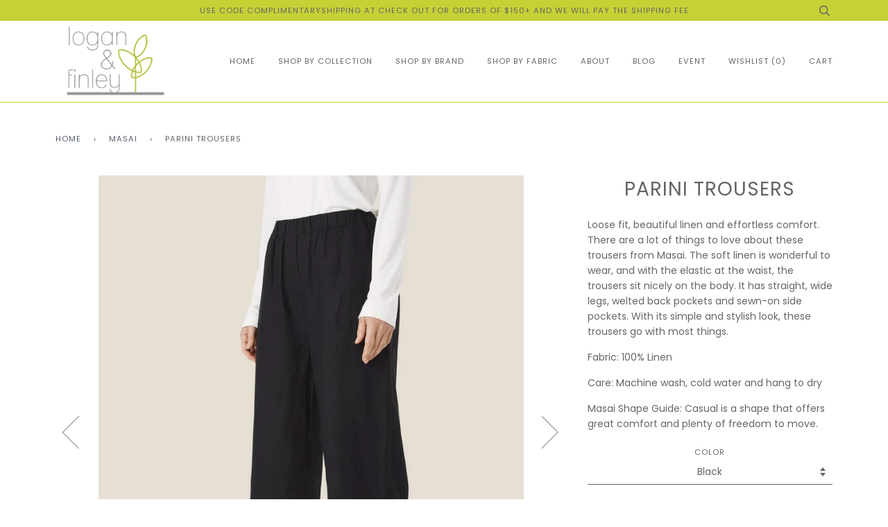

--- FILE ---
content_type: text/html; charset=utf-8
request_url: https://loganandfinley.com/collections/masai/products/parini-trousers
body_size: 23650
content:
<!doctype html>
<!--[if lt IE 7]><html class="no-js lt-ie9 lt-ie8 lt-ie7" lang="en"> <![endif]-->
<!--[if IE 7]><html class="no-js lt-ie9 lt-ie8" lang="en"> <![endif]-->
<!--[if IE 8]><html class="no-js lt-ie9" lang="en"> <![endif]-->
<!--[if IE 9 ]><html class="ie9 no-js"> <![endif]-->
<!--[if (gt IE 9)|!(IE)]><!--> <html class="no-js"> <!--<![endif]-->
<head>
    

  
  
  <!-- ======================= Pipeline Theme V4.2 ========================= -->
  <meta charset="utf-8">
  <meta http-equiv="X-UA-Compatible" content="IE=edge,chrome=1">

  
    <link rel="shortcut icon" href="//loganandfinley.com/cdn/shop/files/loganandfinley_32x32.jpg?v=1613663374" type="image/png">
  

  <!-- Title and description ================================================ -->
  <title>
  Parini Trousers &ndash; Logan &amp; Finley
  </title>

  
  <meta name="description" content="Loose fit, beautiful linen and effortless comfort. There are a lot of things to love about these trousers from Masai. The soft linen is wonderful to wear, and with the elastic at the waist, the trousers sit nicely on the body. It has straight, wide legs, welted back pockets and sewn-on side pockets. With its simple and">
  

  <!-- Product meta ========================================================= -->
  <!-- /snippets/social-meta-tags.liquid -->


  <meta property="og:type" content="product">
  <meta property="og:title" content="Parini Trousers">
  
  <meta property="og:image" content="http://loganandfinley.com/cdn/shop/files/1005450-8000S-4_grande.jpg?v=1711671858">
  <meta property="og:image:secure_url" content="https://loganandfinley.com/cdn/shop/files/1005450-8000S-4_grande.jpg?v=1711671858">
  
  <meta property="og:image" content="http://loganandfinley.com/cdn/shop/files/1005450-8000S-5_grande.jpg?v=1711671858">
  <meta property="og:image:secure_url" content="https://loganandfinley.com/cdn/shop/files/1005450-8000S-5_grande.jpg?v=1711671858">
  
  <meta property="og:image" content="http://loganandfinley.com/cdn/shop/products/1005450-0001S-4_grande.jpg?v=1711671858">
  <meta property="og:image:secure_url" content="https://loganandfinley.com/cdn/shop/products/1005450-0001S-4_grande.jpg?v=1711671858">
  
  <meta property="og:price:amount" content="115.00">
  <meta property="og:price:currency" content="CAD">


  <meta property="og:description" content="Loose fit, beautiful linen and effortless comfort. There are a lot of things to love about these trousers from Masai. The soft linen is wonderful to wear, and with the elastic at the waist, the trousers sit nicely on the body. It has straight, wide legs, welted back pockets and sewn-on side pockets. With its simple and">

  <meta property="og:url" content="https://loganandfinley.com/products/parini-trousers">
  <meta property="og:site_name" content="Logan &amp; Finley">







  <meta name="twitter:card" content="product">
  <meta name="twitter:title" content="Parini Trousers">
  <meta name="twitter:description" content="
 Loose fit, beautiful linen and effortless comfort. There are a lot of things to love about these trousers from Masai. The soft linen is wonderful to wear, and with the elastic at the waist, the trousers sit nicely on the body. It has straight, wide legs, welted back pockets and sewn-on side pockets. With its simple and stylish look, these trousers go with most things. 

Fabric: 100% Linen
Care: Machine wash, cold water and hang to dry

Masai Shape Guide: Casual is a shape that offers great comfort and plenty of freedom to move.﻿">
  <meta name="twitter:image" content="https://loganandfinley.com/cdn/shop/files/1005450-8000S-4_medium.jpg?v=1711671858">
  <meta name="twitter:image:width" content="240">
  <meta name="twitter:image:height" content="240">
  <meta name="twitter:label1" content="Price">
  
  <meta name="twitter:data1" content="$115.00 CAD">
  
  <meta name="twitter:label2" content="Brand">
  <meta name="twitter:data2" content="Masai">
  



  <!-- Helpers ============================================================== -->
  <link rel="canonical" href="https://loganandfinley.com/products/parini-trousers">
  <meta name="viewport" content="width=device-width,initial-scale=1">
  <meta name="theme-color" content="#585e71">

  <!-- CSS ================================================================== -->
  <link href="//loganandfinley.com/cdn/shop/t/4/assets/theme.scss.css?v=180949318180600815701762004250" rel="stylesheet" type="text/css" media="all" />

  <!-- Vendor JS ============================================================ -->
  <script src="//loganandfinley.com/cdn/shop/t/4/assets/vendor.js?v=19349907457483068571549139976" type="text/javascript"></script>

  <!-- /snippets/oldIE-js.liquid -->


<!--[if lt IE 9]>
<script src="//cdnjs.cloudflare.com/ajax/libs/html5shiv/3.7.2/html5shiv.min.js" type="text/javascript"></script>
<script src="//loganandfinley.com/cdn/shop/t/4/assets/respond.min.js?v=52248677837542619231549139975" type="text/javascript"></script>
<script src="//loganandfinley.com/cdn/shop/t/4/assets/background_size_emu.js?v=20512233629963367491549139972" type="text/javascript"></script>
<link href="//loganandfinley.com/cdn/shop/t/4/assets/respond-proxy.html" id="respond-proxy" rel="respond-proxy" />
<link href="//loganandfinley.com/search?q=6d151b4914136cd9a5188f38201e2a67" id="respond-redirect" rel="respond-redirect" />
<script src="//loganandfinley.com/search?q=6d151b4914136cd9a5188f38201e2a67" type="text/javascript"></script>
<![endif]-->



  <script>
    var theme = {
      strings: {
        addToCart: "Add to Cart",
        soldOut: "Sold Out",
        unavailable: "Unavailable",
        join: "Join Now"
      },
      moneyFormat: "${{amount}}"
    }
  </script>

  
  

  <!-- /snippets/fonts.liquid -->



  <!-- Header hook for plugins ============================================== -->
  <script>window.performance && window.performance.mark && window.performance.mark('shopify.content_for_header.start');</script><meta id="shopify-digital-wallet" name="shopify-digital-wallet" content="/12572847/digital_wallets/dialog">
<meta name="shopify-checkout-api-token" content="8d8271d39260ddc9ec3bf4e099fd5534">
<link rel="alternate" type="application/json+oembed" href="https://loganandfinley.com/products/parini-trousers.oembed">
<script async="async" src="/checkouts/internal/preloads.js?locale=en-CA"></script>
<link rel="preconnect" href="https://shop.app" crossorigin="anonymous">
<script async="async" src="https://shop.app/checkouts/internal/preloads.js?locale=en-CA&shop_id=12572847" crossorigin="anonymous"></script>
<script id="shopify-features" type="application/json">{"accessToken":"8d8271d39260ddc9ec3bf4e099fd5534","betas":["rich-media-storefront-analytics"],"domain":"loganandfinley.com","predictiveSearch":true,"shopId":12572847,"locale":"en"}</script>
<script>var Shopify = Shopify || {};
Shopify.shop = "logan-finley.myshopify.com";
Shopify.locale = "en";
Shopify.currency = {"active":"CAD","rate":"1.0"};
Shopify.country = "CA";
Shopify.theme = {"name":"Pipeline—New","id":32804896813,"schema_name":"Pipeline","schema_version":"4.2","theme_store_id":739,"role":"main"};
Shopify.theme.handle = "null";
Shopify.theme.style = {"id":null,"handle":null};
Shopify.cdnHost = "loganandfinley.com/cdn";
Shopify.routes = Shopify.routes || {};
Shopify.routes.root = "/";</script>
<script type="module">!function(o){(o.Shopify=o.Shopify||{}).modules=!0}(window);</script>
<script>!function(o){function n(){var o=[];function n(){o.push(Array.prototype.slice.apply(arguments))}return n.q=o,n}var t=o.Shopify=o.Shopify||{};t.loadFeatures=n(),t.autoloadFeatures=n()}(window);</script>
<script>
  window.ShopifyPay = window.ShopifyPay || {};
  window.ShopifyPay.apiHost = "shop.app\/pay";
  window.ShopifyPay.redirectState = null;
</script>
<script id="shop-js-analytics" type="application/json">{"pageType":"product"}</script>
<script defer="defer" async type="module" src="//loganandfinley.com/cdn/shopifycloud/shop-js/modules/v2/client.init-shop-cart-sync_C5BV16lS.en.esm.js"></script>
<script defer="defer" async type="module" src="//loganandfinley.com/cdn/shopifycloud/shop-js/modules/v2/chunk.common_CygWptCX.esm.js"></script>
<script type="module">
  await import("//loganandfinley.com/cdn/shopifycloud/shop-js/modules/v2/client.init-shop-cart-sync_C5BV16lS.en.esm.js");
await import("//loganandfinley.com/cdn/shopifycloud/shop-js/modules/v2/chunk.common_CygWptCX.esm.js");

  window.Shopify.SignInWithShop?.initShopCartSync?.({"fedCMEnabled":true,"windoidEnabled":true});

</script>
<script>
  window.Shopify = window.Shopify || {};
  if (!window.Shopify.featureAssets) window.Shopify.featureAssets = {};
  window.Shopify.featureAssets['shop-js'] = {"shop-cart-sync":["modules/v2/client.shop-cart-sync_ZFArdW7E.en.esm.js","modules/v2/chunk.common_CygWptCX.esm.js"],"init-fed-cm":["modules/v2/client.init-fed-cm_CmiC4vf6.en.esm.js","modules/v2/chunk.common_CygWptCX.esm.js"],"shop-button":["modules/v2/client.shop-button_tlx5R9nI.en.esm.js","modules/v2/chunk.common_CygWptCX.esm.js"],"shop-cash-offers":["modules/v2/client.shop-cash-offers_DOA2yAJr.en.esm.js","modules/v2/chunk.common_CygWptCX.esm.js","modules/v2/chunk.modal_D71HUcav.esm.js"],"init-windoid":["modules/v2/client.init-windoid_sURxWdc1.en.esm.js","modules/v2/chunk.common_CygWptCX.esm.js"],"shop-toast-manager":["modules/v2/client.shop-toast-manager_ClPi3nE9.en.esm.js","modules/v2/chunk.common_CygWptCX.esm.js"],"init-shop-email-lookup-coordinator":["modules/v2/client.init-shop-email-lookup-coordinator_B8hsDcYM.en.esm.js","modules/v2/chunk.common_CygWptCX.esm.js"],"init-shop-cart-sync":["modules/v2/client.init-shop-cart-sync_C5BV16lS.en.esm.js","modules/v2/chunk.common_CygWptCX.esm.js"],"avatar":["modules/v2/client.avatar_BTnouDA3.en.esm.js"],"pay-button":["modules/v2/client.pay-button_FdsNuTd3.en.esm.js","modules/v2/chunk.common_CygWptCX.esm.js"],"init-customer-accounts":["modules/v2/client.init-customer-accounts_DxDtT_ad.en.esm.js","modules/v2/client.shop-login-button_C5VAVYt1.en.esm.js","modules/v2/chunk.common_CygWptCX.esm.js","modules/v2/chunk.modal_D71HUcav.esm.js"],"init-shop-for-new-customer-accounts":["modules/v2/client.init-shop-for-new-customer-accounts_ChsxoAhi.en.esm.js","modules/v2/client.shop-login-button_C5VAVYt1.en.esm.js","modules/v2/chunk.common_CygWptCX.esm.js","modules/v2/chunk.modal_D71HUcav.esm.js"],"shop-login-button":["modules/v2/client.shop-login-button_C5VAVYt1.en.esm.js","modules/v2/chunk.common_CygWptCX.esm.js","modules/v2/chunk.modal_D71HUcav.esm.js"],"init-customer-accounts-sign-up":["modules/v2/client.init-customer-accounts-sign-up_CPSyQ0Tj.en.esm.js","modules/v2/client.shop-login-button_C5VAVYt1.en.esm.js","modules/v2/chunk.common_CygWptCX.esm.js","modules/v2/chunk.modal_D71HUcav.esm.js"],"shop-follow-button":["modules/v2/client.shop-follow-button_Cva4Ekp9.en.esm.js","modules/v2/chunk.common_CygWptCX.esm.js","modules/v2/chunk.modal_D71HUcav.esm.js"],"checkout-modal":["modules/v2/client.checkout-modal_BPM8l0SH.en.esm.js","modules/v2/chunk.common_CygWptCX.esm.js","modules/v2/chunk.modal_D71HUcav.esm.js"],"lead-capture":["modules/v2/client.lead-capture_Bi8yE_yS.en.esm.js","modules/v2/chunk.common_CygWptCX.esm.js","modules/v2/chunk.modal_D71HUcav.esm.js"],"shop-login":["modules/v2/client.shop-login_D6lNrXab.en.esm.js","modules/v2/chunk.common_CygWptCX.esm.js","modules/v2/chunk.modal_D71HUcav.esm.js"],"payment-terms":["modules/v2/client.payment-terms_CZxnsJam.en.esm.js","modules/v2/chunk.common_CygWptCX.esm.js","modules/v2/chunk.modal_D71HUcav.esm.js"]};
</script>
<script>(function() {
  var isLoaded = false;
  function asyncLoad() {
    if (isLoaded) return;
    isLoaded = true;
    var urls = ["https:\/\/chimpstatic.com\/mcjs-connected\/js\/users\/234e7900407fc755819431952\/bfc1820545dbd40e7cb5cb791.js?shop=logan-finley.myshopify.com","https:\/\/storage.nfcube.com\/instafeed-457e238332aa4c323d7f93e86df157da.js?shop=logan-finley.myshopify.com"];
    for (var i = 0; i < urls.length; i++) {
      var s = document.createElement('script');
      s.type = 'text/javascript';
      s.async = true;
      s.src = urls[i];
      var x = document.getElementsByTagName('script')[0];
      x.parentNode.insertBefore(s, x);
    }
  };
  if(window.attachEvent) {
    window.attachEvent('onload', asyncLoad);
  } else {
    window.addEventListener('load', asyncLoad, false);
  }
})();</script>
<script id="__st">var __st={"a":12572847,"offset":-18000,"reqid":"474ac32f-b7fa-4454-841a-d33f7ef5aea2-1768722831","pageurl":"loganandfinley.com\/collections\/masai\/products\/parini-trousers","u":"b72c8807d1b1","p":"product","rtyp":"product","rid":8079567651050};</script>
<script>window.ShopifyPaypalV4VisibilityTracking = true;</script>
<script id="captcha-bootstrap">!function(){'use strict';const t='contact',e='account',n='new_comment',o=[[t,t],['blogs',n],['comments',n],[t,'customer']],c=[[e,'customer_login'],[e,'guest_login'],[e,'recover_customer_password'],[e,'create_customer']],r=t=>t.map((([t,e])=>`form[action*='/${t}']:not([data-nocaptcha='true']) input[name='form_type'][value='${e}']`)).join(','),a=t=>()=>t?[...document.querySelectorAll(t)].map((t=>t.form)):[];function s(){const t=[...o],e=r(t);return a(e)}const i='password',u='form_key',d=['recaptcha-v3-token','g-recaptcha-response','h-captcha-response',i],f=()=>{try{return window.sessionStorage}catch{return}},m='__shopify_v',_=t=>t.elements[u];function p(t,e,n=!1){try{const o=window.sessionStorage,c=JSON.parse(o.getItem(e)),{data:r}=function(t){const{data:e,action:n}=t;return t[m]||n?{data:e,action:n}:{data:t,action:n}}(c);for(const[e,n]of Object.entries(r))t.elements[e]&&(t.elements[e].value=n);n&&o.removeItem(e)}catch(o){console.error('form repopulation failed',{error:o})}}const l='form_type',E='cptcha';function T(t){t.dataset[E]=!0}const w=window,h=w.document,L='Shopify',v='ce_forms',y='captcha';let A=!1;((t,e)=>{const n=(g='f06e6c50-85a8-45c8-87d0-21a2b65856fe',I='https://cdn.shopify.com/shopifycloud/storefront-forms-hcaptcha/ce_storefront_forms_captcha_hcaptcha.v1.5.2.iife.js',D={infoText:'Protected by hCaptcha',privacyText:'Privacy',termsText:'Terms'},(t,e,n)=>{const o=w[L][v],c=o.bindForm;if(c)return c(t,g,e,D).then(n);var r;o.q.push([[t,g,e,D],n]),r=I,A||(h.body.append(Object.assign(h.createElement('script'),{id:'captcha-provider',async:!0,src:r})),A=!0)});var g,I,D;w[L]=w[L]||{},w[L][v]=w[L][v]||{},w[L][v].q=[],w[L][y]=w[L][y]||{},w[L][y].protect=function(t,e){n(t,void 0,e),T(t)},Object.freeze(w[L][y]),function(t,e,n,w,h,L){const[v,y,A,g]=function(t,e,n){const i=e?o:[],u=t?c:[],d=[...i,...u],f=r(d),m=r(i),_=r(d.filter((([t,e])=>n.includes(e))));return[a(f),a(m),a(_),s()]}(w,h,L),I=t=>{const e=t.target;return e instanceof HTMLFormElement?e:e&&e.form},D=t=>v().includes(t);t.addEventListener('submit',(t=>{const e=I(t);if(!e)return;const n=D(e)&&!e.dataset.hcaptchaBound&&!e.dataset.recaptchaBound,o=_(e),c=g().includes(e)&&(!o||!o.value);(n||c)&&t.preventDefault(),c&&!n&&(function(t){try{if(!f())return;!function(t){const e=f();if(!e)return;const n=_(t);if(!n)return;const o=n.value;o&&e.removeItem(o)}(t);const e=Array.from(Array(32),(()=>Math.random().toString(36)[2])).join('');!function(t,e){_(t)||t.append(Object.assign(document.createElement('input'),{type:'hidden',name:u})),t.elements[u].value=e}(t,e),function(t,e){const n=f();if(!n)return;const o=[...t.querySelectorAll(`input[type='${i}']`)].map((({name:t})=>t)),c=[...d,...o],r={};for(const[a,s]of new FormData(t).entries())c.includes(a)||(r[a]=s);n.setItem(e,JSON.stringify({[m]:1,action:t.action,data:r}))}(t,e)}catch(e){console.error('failed to persist form',e)}}(e),e.submit())}));const S=(t,e)=>{t&&!t.dataset[E]&&(n(t,e.some((e=>e===t))),T(t))};for(const o of['focusin','change'])t.addEventListener(o,(t=>{const e=I(t);D(e)&&S(e,y())}));const B=e.get('form_key'),M=e.get(l),P=B&&M;t.addEventListener('DOMContentLoaded',(()=>{const t=y();if(P)for(const e of t)e.elements[l].value===M&&p(e,B);[...new Set([...A(),...v().filter((t=>'true'===t.dataset.shopifyCaptcha))])].forEach((e=>S(e,t)))}))}(h,new URLSearchParams(w.location.search),n,t,e,['guest_login'])})(!0,!0)}();</script>
<script integrity="sha256-4kQ18oKyAcykRKYeNunJcIwy7WH5gtpwJnB7kiuLZ1E=" data-source-attribution="shopify.loadfeatures" defer="defer" src="//loganandfinley.com/cdn/shopifycloud/storefront/assets/storefront/load_feature-a0a9edcb.js" crossorigin="anonymous"></script>
<script crossorigin="anonymous" defer="defer" src="//loganandfinley.com/cdn/shopifycloud/storefront/assets/shopify_pay/storefront-65b4c6d7.js?v=20250812"></script>
<script data-source-attribution="shopify.dynamic_checkout.dynamic.init">var Shopify=Shopify||{};Shopify.PaymentButton=Shopify.PaymentButton||{isStorefrontPortableWallets:!0,init:function(){window.Shopify.PaymentButton.init=function(){};var t=document.createElement("script");t.src="https://loganandfinley.com/cdn/shopifycloud/portable-wallets/latest/portable-wallets.en.js",t.type="module",document.head.appendChild(t)}};
</script>
<script data-source-attribution="shopify.dynamic_checkout.buyer_consent">
  function portableWalletsHideBuyerConsent(e){var t=document.getElementById("shopify-buyer-consent"),n=document.getElementById("shopify-subscription-policy-button");t&&n&&(t.classList.add("hidden"),t.setAttribute("aria-hidden","true"),n.removeEventListener("click",e))}function portableWalletsShowBuyerConsent(e){var t=document.getElementById("shopify-buyer-consent"),n=document.getElementById("shopify-subscription-policy-button");t&&n&&(t.classList.remove("hidden"),t.removeAttribute("aria-hidden"),n.addEventListener("click",e))}window.Shopify?.PaymentButton&&(window.Shopify.PaymentButton.hideBuyerConsent=portableWalletsHideBuyerConsent,window.Shopify.PaymentButton.showBuyerConsent=portableWalletsShowBuyerConsent);
</script>
<script data-source-attribution="shopify.dynamic_checkout.cart.bootstrap">document.addEventListener("DOMContentLoaded",(function(){function t(){return document.querySelector("shopify-accelerated-checkout-cart, shopify-accelerated-checkout")}if(t())Shopify.PaymentButton.init();else{new MutationObserver((function(e,n){t()&&(Shopify.PaymentButton.init(),n.disconnect())})).observe(document.body,{childList:!0,subtree:!0})}}));
</script>
<link id="shopify-accelerated-checkout-styles" rel="stylesheet" media="screen" href="https://loganandfinley.com/cdn/shopifycloud/portable-wallets/latest/accelerated-checkout-backwards-compat.css" crossorigin="anonymous">
<style id="shopify-accelerated-checkout-cart">
        #shopify-buyer-consent {
  margin-top: 1em;
  display: inline-block;
  width: 100%;
}

#shopify-buyer-consent.hidden {
  display: none;
}

#shopify-subscription-policy-button {
  background: none;
  border: none;
  padding: 0;
  text-decoration: underline;
  font-size: inherit;
  cursor: pointer;
}

#shopify-subscription-policy-button::before {
  box-shadow: none;
}

      </style>

<script>window.performance && window.performance.mark && window.performance.mark('shopify.content_for_header.end');</script>
<link href="https://monorail-edge.shopifysvc.com" rel="dns-prefetch">
<script>(function(){if ("sendBeacon" in navigator && "performance" in window) {try {var session_token_from_headers = performance.getEntriesByType('navigation')[0].serverTiming.find(x => x.name == '_s').description;} catch {var session_token_from_headers = undefined;}var session_cookie_matches = document.cookie.match(/_shopify_s=([^;]*)/);var session_token_from_cookie = session_cookie_matches && session_cookie_matches.length === 2 ? session_cookie_matches[1] : "";var session_token = session_token_from_headers || session_token_from_cookie || "";function handle_abandonment_event(e) {var entries = performance.getEntries().filter(function(entry) {return /monorail-edge.shopifysvc.com/.test(entry.name);});if (!window.abandonment_tracked && entries.length === 0) {window.abandonment_tracked = true;var currentMs = Date.now();var navigation_start = performance.timing.navigationStart;var payload = {shop_id: 12572847,url: window.location.href,navigation_start,duration: currentMs - navigation_start,session_token,page_type: "product"};window.navigator.sendBeacon("https://monorail-edge.shopifysvc.com/v1/produce", JSON.stringify({schema_id: "online_store_buyer_site_abandonment/1.1",payload: payload,metadata: {event_created_at_ms: currentMs,event_sent_at_ms: currentMs}}));}}window.addEventListener('pagehide', handle_abandonment_event);}}());</script>
<script id="web-pixels-manager-setup">(function e(e,d,r,n,o){if(void 0===o&&(o={}),!Boolean(null===(a=null===(i=window.Shopify)||void 0===i?void 0:i.analytics)||void 0===a?void 0:a.replayQueue)){var i,a;window.Shopify=window.Shopify||{};var t=window.Shopify;t.analytics=t.analytics||{};var s=t.analytics;s.replayQueue=[],s.publish=function(e,d,r){return s.replayQueue.push([e,d,r]),!0};try{self.performance.mark("wpm:start")}catch(e){}var l=function(){var e={modern:/Edge?\/(1{2}[4-9]|1[2-9]\d|[2-9]\d{2}|\d{4,})\.\d+(\.\d+|)|Firefox\/(1{2}[4-9]|1[2-9]\d|[2-9]\d{2}|\d{4,})\.\d+(\.\d+|)|Chrom(ium|e)\/(9{2}|\d{3,})\.\d+(\.\d+|)|(Maci|X1{2}).+ Version\/(15\.\d+|(1[6-9]|[2-9]\d|\d{3,})\.\d+)([,.]\d+|)( \(\w+\)|)( Mobile\/\w+|) Safari\/|Chrome.+OPR\/(9{2}|\d{3,})\.\d+\.\d+|(CPU[ +]OS|iPhone[ +]OS|CPU[ +]iPhone|CPU IPhone OS|CPU iPad OS)[ +]+(15[._]\d+|(1[6-9]|[2-9]\d|\d{3,})[._]\d+)([._]\d+|)|Android:?[ /-](13[3-9]|1[4-9]\d|[2-9]\d{2}|\d{4,})(\.\d+|)(\.\d+|)|Android.+Firefox\/(13[5-9]|1[4-9]\d|[2-9]\d{2}|\d{4,})\.\d+(\.\d+|)|Android.+Chrom(ium|e)\/(13[3-9]|1[4-9]\d|[2-9]\d{2}|\d{4,})\.\d+(\.\d+|)|SamsungBrowser\/([2-9]\d|\d{3,})\.\d+/,legacy:/Edge?\/(1[6-9]|[2-9]\d|\d{3,})\.\d+(\.\d+|)|Firefox\/(5[4-9]|[6-9]\d|\d{3,})\.\d+(\.\d+|)|Chrom(ium|e)\/(5[1-9]|[6-9]\d|\d{3,})\.\d+(\.\d+|)([\d.]+$|.*Safari\/(?![\d.]+ Edge\/[\d.]+$))|(Maci|X1{2}).+ Version\/(10\.\d+|(1[1-9]|[2-9]\d|\d{3,})\.\d+)([,.]\d+|)( \(\w+\)|)( Mobile\/\w+|) Safari\/|Chrome.+OPR\/(3[89]|[4-9]\d|\d{3,})\.\d+\.\d+|(CPU[ +]OS|iPhone[ +]OS|CPU[ +]iPhone|CPU IPhone OS|CPU iPad OS)[ +]+(10[._]\d+|(1[1-9]|[2-9]\d|\d{3,})[._]\d+)([._]\d+|)|Android:?[ /-](13[3-9]|1[4-9]\d|[2-9]\d{2}|\d{4,})(\.\d+|)(\.\d+|)|Mobile Safari.+OPR\/([89]\d|\d{3,})\.\d+\.\d+|Android.+Firefox\/(13[5-9]|1[4-9]\d|[2-9]\d{2}|\d{4,})\.\d+(\.\d+|)|Android.+Chrom(ium|e)\/(13[3-9]|1[4-9]\d|[2-9]\d{2}|\d{4,})\.\d+(\.\d+|)|Android.+(UC? ?Browser|UCWEB|U3)[ /]?(15\.([5-9]|\d{2,})|(1[6-9]|[2-9]\d|\d{3,})\.\d+)\.\d+|SamsungBrowser\/(5\.\d+|([6-9]|\d{2,})\.\d+)|Android.+MQ{2}Browser\/(14(\.(9|\d{2,})|)|(1[5-9]|[2-9]\d|\d{3,})(\.\d+|))(\.\d+|)|K[Aa][Ii]OS\/(3\.\d+|([4-9]|\d{2,})\.\d+)(\.\d+|)/},d=e.modern,r=e.legacy,n=navigator.userAgent;return n.match(d)?"modern":n.match(r)?"legacy":"unknown"}(),u="modern"===l?"modern":"legacy",c=(null!=n?n:{modern:"",legacy:""})[u],f=function(e){return[e.baseUrl,"/wpm","/b",e.hashVersion,"modern"===e.buildTarget?"m":"l",".js"].join("")}({baseUrl:d,hashVersion:r,buildTarget:u}),m=function(e){var d=e.version,r=e.bundleTarget,n=e.surface,o=e.pageUrl,i=e.monorailEndpoint;return{emit:function(e){var a=e.status,t=e.errorMsg,s=(new Date).getTime(),l=JSON.stringify({metadata:{event_sent_at_ms:s},events:[{schema_id:"web_pixels_manager_load/3.1",payload:{version:d,bundle_target:r,page_url:o,status:a,surface:n,error_msg:t},metadata:{event_created_at_ms:s}}]});if(!i)return console&&console.warn&&console.warn("[Web Pixels Manager] No Monorail endpoint provided, skipping logging."),!1;try{return self.navigator.sendBeacon.bind(self.navigator)(i,l)}catch(e){}var u=new XMLHttpRequest;try{return u.open("POST",i,!0),u.setRequestHeader("Content-Type","text/plain"),u.send(l),!0}catch(e){return console&&console.warn&&console.warn("[Web Pixels Manager] Got an unhandled error while logging to Monorail."),!1}}}}({version:r,bundleTarget:l,surface:e.surface,pageUrl:self.location.href,monorailEndpoint:e.monorailEndpoint});try{o.browserTarget=l,function(e){var d=e.src,r=e.async,n=void 0===r||r,o=e.onload,i=e.onerror,a=e.sri,t=e.scriptDataAttributes,s=void 0===t?{}:t,l=document.createElement("script"),u=document.querySelector("head"),c=document.querySelector("body");if(l.async=n,l.src=d,a&&(l.integrity=a,l.crossOrigin="anonymous"),s)for(var f in s)if(Object.prototype.hasOwnProperty.call(s,f))try{l.dataset[f]=s[f]}catch(e){}if(o&&l.addEventListener("load",o),i&&l.addEventListener("error",i),u)u.appendChild(l);else{if(!c)throw new Error("Did not find a head or body element to append the script");c.appendChild(l)}}({src:f,async:!0,onload:function(){if(!function(){var e,d;return Boolean(null===(d=null===(e=window.Shopify)||void 0===e?void 0:e.analytics)||void 0===d?void 0:d.initialized)}()){var d=window.webPixelsManager.init(e)||void 0;if(d){var r=window.Shopify.analytics;r.replayQueue.forEach((function(e){var r=e[0],n=e[1],o=e[2];d.publishCustomEvent(r,n,o)})),r.replayQueue=[],r.publish=d.publishCustomEvent,r.visitor=d.visitor,r.initialized=!0}}},onerror:function(){return m.emit({status:"failed",errorMsg:"".concat(f," has failed to load")})},sri:function(e){var d=/^sha384-[A-Za-z0-9+/=]+$/;return"string"==typeof e&&d.test(e)}(c)?c:"",scriptDataAttributes:o}),m.emit({status:"loading"})}catch(e){m.emit({status:"failed",errorMsg:(null==e?void 0:e.message)||"Unknown error"})}}})({shopId: 12572847,storefrontBaseUrl: "https://loganandfinley.com",extensionsBaseUrl: "https://extensions.shopifycdn.com/cdn/shopifycloud/web-pixels-manager",monorailEndpoint: "https://monorail-edge.shopifysvc.com/unstable/produce_batch",surface: "storefront-renderer",enabledBetaFlags: ["2dca8a86"],webPixelsConfigList: [{"id":"251920618","configuration":"{\"config\":\"{\\\"pixel_id\\\":\\\"G-9EN2SJ3K8S\\\",\\\"gtag_events\\\":[{\\\"type\\\":\\\"purchase\\\",\\\"action_label\\\":\\\"G-9EN2SJ3K8S\\\"},{\\\"type\\\":\\\"page_view\\\",\\\"action_label\\\":\\\"G-9EN2SJ3K8S\\\"},{\\\"type\\\":\\\"view_item\\\",\\\"action_label\\\":\\\"G-9EN2SJ3K8S\\\"},{\\\"type\\\":\\\"search\\\",\\\"action_label\\\":\\\"G-9EN2SJ3K8S\\\"},{\\\"type\\\":\\\"add_to_cart\\\",\\\"action_label\\\":\\\"G-9EN2SJ3K8S\\\"},{\\\"type\\\":\\\"begin_checkout\\\",\\\"action_label\\\":\\\"G-9EN2SJ3K8S\\\"},{\\\"type\\\":\\\"add_payment_info\\\",\\\"action_label\\\":\\\"G-9EN2SJ3K8S\\\"}],\\\"enable_monitoring_mode\\\":false}\"}","eventPayloadVersion":"v1","runtimeContext":"OPEN","scriptVersion":"b2a88bafab3e21179ed38636efcd8a93","type":"APP","apiClientId":1780363,"privacyPurposes":[],"dataSharingAdjustments":{"protectedCustomerApprovalScopes":["read_customer_address","read_customer_email","read_customer_name","read_customer_personal_data","read_customer_phone"]}},{"id":"shopify-app-pixel","configuration":"{}","eventPayloadVersion":"v1","runtimeContext":"STRICT","scriptVersion":"0450","apiClientId":"shopify-pixel","type":"APP","privacyPurposes":["ANALYTICS","MARKETING"]},{"id":"shopify-custom-pixel","eventPayloadVersion":"v1","runtimeContext":"LAX","scriptVersion":"0450","apiClientId":"shopify-pixel","type":"CUSTOM","privacyPurposes":["ANALYTICS","MARKETING"]}],isMerchantRequest: false,initData: {"shop":{"name":"Logan \u0026 Finley","paymentSettings":{"currencyCode":"CAD"},"myshopifyDomain":"logan-finley.myshopify.com","countryCode":"CA","storefrontUrl":"https:\/\/loganandfinley.com"},"customer":null,"cart":null,"checkout":null,"productVariants":[{"price":{"amount":115.0,"currencyCode":"CAD"},"product":{"title":"Parini Trousers","vendor":"Masai","id":"8079567651050","untranslatedTitle":"Parini Trousers","url":"\/products\/parini-trousers","type":"pants"},"id":"45014789980394","image":{"src":"\/\/loganandfinley.com\/cdn\/shop\/files\/1005450-3066S-1.jpg?v=1743717450"},"sku":null,"title":"Dark Green Lichen \/ XS","untranslatedTitle":"Dark Green Lichen \/ XS"},{"price":{"amount":115.0,"currencyCode":"CAD"},"product":{"title":"Parini Trousers","vendor":"Masai","id":"8079567651050","untranslatedTitle":"Parini Trousers","url":"\/products\/parini-trousers","type":"pants"},"id":"45014790013162","image":{"src":"\/\/loganandfinley.com\/cdn\/shop\/files\/1005450-3066S-1.jpg?v=1743717450"},"sku":null,"title":"Dark Green Lichen \/ S","untranslatedTitle":"Dark Green Lichen \/ S"},{"price":{"amount":115.0,"currencyCode":"CAD"},"product":{"title":"Parini Trousers","vendor":"Masai","id":"8079567651050","untranslatedTitle":"Parini Trousers","url":"\/products\/parini-trousers","type":"pants"},"id":"45014790045930","image":{"src":"\/\/loganandfinley.com\/cdn\/shop\/files\/1005450-3066S-1.jpg?v=1743717450"},"sku":null,"title":"Dark Green Lichen \/ M","untranslatedTitle":"Dark Green Lichen \/ M"},{"price":{"amount":115.0,"currencyCode":"CAD"},"product":{"title":"Parini Trousers","vendor":"Masai","id":"8079567651050","untranslatedTitle":"Parini Trousers","url":"\/products\/parini-trousers","type":"pants"},"id":"45014790078698","image":{"src":"\/\/loganandfinley.com\/cdn\/shop\/files\/1005450-3066S-1.jpg?v=1743717450"},"sku":null,"title":"Dark Green Lichen \/ L","untranslatedTitle":"Dark Green Lichen \/ L"},{"price":{"amount":115.0,"currencyCode":"CAD"},"product":{"title":"Parini Trousers","vendor":"Masai","id":"8079567651050","untranslatedTitle":"Parini Trousers","url":"\/products\/parini-trousers","type":"pants"},"id":"45014790111466","image":{"src":"\/\/loganandfinley.com\/cdn\/shop\/files\/1005450-3066S-1.jpg?v=1743717450"},"sku":null,"title":"Dark Green Lichen \/ XL","untranslatedTitle":"Dark Green Lichen \/ XL"},{"price":{"amount":115.0,"currencyCode":"CAD"},"product":{"title":"Parini Trousers","vendor":"Masai","id":"8079567651050","untranslatedTitle":"Parini Trousers","url":"\/products\/parini-trousers","type":"pants"},"id":"43940293574890","image":{"src":"\/\/loganandfinley.com\/cdn\/shop\/products\/1005450-0001S-4.jpg?v=1711671858"},"sku":"","title":"Black \/ XS","untranslatedTitle":"Black \/ XS"},{"price":{"amount":115.0,"currencyCode":"CAD"},"product":{"title":"Parini Trousers","vendor":"Masai","id":"8079567651050","untranslatedTitle":"Parini Trousers","url":"\/products\/parini-trousers","type":"pants"},"id":"43940293607658","image":{"src":"\/\/loganandfinley.com\/cdn\/shop\/products\/1005450-0001S-4.jpg?v=1711671858"},"sku":"","title":"Black \/ S","untranslatedTitle":"Black \/ S"},{"price":{"amount":115.0,"currencyCode":"CAD"},"product":{"title":"Parini Trousers","vendor":"Masai","id":"8079567651050","untranslatedTitle":"Parini Trousers","url":"\/products\/parini-trousers","type":"pants"},"id":"43940293640426","image":{"src":"\/\/loganandfinley.com\/cdn\/shop\/products\/1005450-0001S-4.jpg?v=1711671858"},"sku":"","title":"Black \/ M","untranslatedTitle":"Black \/ M"},{"price":{"amount":115.0,"currencyCode":"CAD"},"product":{"title":"Parini Trousers","vendor":"Masai","id":"8079567651050","untranslatedTitle":"Parini Trousers","url":"\/products\/parini-trousers","type":"pants"},"id":"43940293673194","image":{"src":"\/\/loganandfinley.com\/cdn\/shop\/products\/1005450-0001S-4.jpg?v=1711671858"},"sku":"","title":"Black \/ L","untranslatedTitle":"Black \/ L"},{"price":{"amount":115.0,"currencyCode":"CAD"},"product":{"title":"Parini Trousers","vendor":"Masai","id":"8079567651050","untranslatedTitle":"Parini Trousers","url":"\/products\/parini-trousers","type":"pants"},"id":"43940293705962","image":{"src":"\/\/loganandfinley.com\/cdn\/shop\/products\/1005450-0001S-4.jpg?v=1711671858"},"sku":"","title":"Black \/ XL","untranslatedTitle":"Black \/ XL"},{"price":{"amount":115.0,"currencyCode":"CAD"},"product":{"title":"Parini Trousers","vendor":"Masai","id":"8079567651050","untranslatedTitle":"Parini Trousers","url":"\/products\/parini-trousers","type":"pants"},"id":"43997041557738","image":{"src":"\/\/loganandfinley.com\/cdn\/shop\/files\/1005450-8000S-4.jpg?v=1711671858"},"sku":"","title":"Natural \/ XS","untranslatedTitle":"Natural \/ XS"},{"price":{"amount":115.0,"currencyCode":"CAD"},"product":{"title":"Parini Trousers","vendor":"Masai","id":"8079567651050","untranslatedTitle":"Parini Trousers","url":"\/products\/parini-trousers","type":"pants"},"id":"43997041590506","image":{"src":"\/\/loganandfinley.com\/cdn\/shop\/files\/1005450-8000S-4.jpg?v=1711671858"},"sku":"","title":"Natural \/ S","untranslatedTitle":"Natural \/ S"},{"price":{"amount":115.0,"currencyCode":"CAD"},"product":{"title":"Parini Trousers","vendor":"Masai","id":"8079567651050","untranslatedTitle":"Parini Trousers","url":"\/products\/parini-trousers","type":"pants"},"id":"43997041623274","image":{"src":"\/\/loganandfinley.com\/cdn\/shop\/files\/1005450-8000S-4.jpg?v=1711671858"},"sku":"","title":"Natural \/ M","untranslatedTitle":"Natural \/ M"},{"price":{"amount":115.0,"currencyCode":"CAD"},"product":{"title":"Parini Trousers","vendor":"Masai","id":"8079567651050","untranslatedTitle":"Parini Trousers","url":"\/products\/parini-trousers","type":"pants"},"id":"43997041656042","image":{"src":"\/\/loganandfinley.com\/cdn\/shop\/files\/1005450-8000S-4.jpg?v=1711671858"},"sku":"","title":"Natural \/ L","untranslatedTitle":"Natural \/ L"},{"price":{"amount":115.0,"currencyCode":"CAD"},"product":{"title":"Parini Trousers","vendor":"Masai","id":"8079567651050","untranslatedTitle":"Parini Trousers","url":"\/products\/parini-trousers","type":"pants"},"id":"43997041688810","image":{"src":"\/\/loganandfinley.com\/cdn\/shop\/files\/1005450-8000S-4.jpg?v=1711671858"},"sku":"","title":"Natural \/ XL","untranslatedTitle":"Natural \/ XL"},{"price":{"amount":115.0,"currencyCode":"CAD"},"product":{"title":"Parini Trousers","vendor":"Masai","id":"8079567651050","untranslatedTitle":"Parini Trousers","url":"\/products\/parini-trousers","type":"pants"},"id":"43997041393898","image":{"src":"\/\/loganandfinley.com\/cdn\/shop\/products\/1005450-2038S-7.jpg?v=1711671858"},"sku":"","title":"Nebulas Blue \/ XS","untranslatedTitle":"Nebulas Blue \/ XS"},{"price":{"amount":115.0,"currencyCode":"CAD"},"product":{"title":"Parini Trousers","vendor":"Masai","id":"8079567651050","untranslatedTitle":"Parini Trousers","url":"\/products\/parini-trousers","type":"pants"},"id":"43997041426666","image":{"src":"\/\/loganandfinley.com\/cdn\/shop\/products\/1005450-2038S-7.jpg?v=1711671858"},"sku":"","title":"Nebulas Blue \/ S","untranslatedTitle":"Nebulas Blue \/ S"},{"price":{"amount":115.0,"currencyCode":"CAD"},"product":{"title":"Parini Trousers","vendor":"Masai","id":"8079567651050","untranslatedTitle":"Parini Trousers","url":"\/products\/parini-trousers","type":"pants"},"id":"43997041459434","image":{"src":"\/\/loganandfinley.com\/cdn\/shop\/products\/1005450-2038S-7.jpg?v=1711671858"},"sku":"","title":"Nebulas Blue \/ M","untranslatedTitle":"Nebulas Blue \/ M"},{"price":{"amount":115.0,"currencyCode":"CAD"},"product":{"title":"Parini Trousers","vendor":"Masai","id":"8079567651050","untranslatedTitle":"Parini Trousers","url":"\/products\/parini-trousers","type":"pants"},"id":"43997041492202","image":{"src":"\/\/loganandfinley.com\/cdn\/shop\/products\/1005450-2038S-7.jpg?v=1711671858"},"sku":"","title":"Nebulas Blue \/ L","untranslatedTitle":"Nebulas Blue \/ L"},{"price":{"amount":115.0,"currencyCode":"CAD"},"product":{"title":"Parini Trousers","vendor":"Masai","id":"8079567651050","untranslatedTitle":"Parini Trousers","url":"\/products\/parini-trousers","type":"pants"},"id":"43997041524970","image":{"src":"\/\/loganandfinley.com\/cdn\/shop\/products\/1005450-2038S-7.jpg?v=1711671858"},"sku":"","title":"Nebulas Blue \/ XL","untranslatedTitle":"Nebulas Blue \/ XL"}],"purchasingCompany":null},},"https://loganandfinley.com/cdn","fcfee988w5aeb613cpc8e4bc33m6693e112",{"modern":"","legacy":""},{"shopId":"12572847","storefrontBaseUrl":"https:\/\/loganandfinley.com","extensionBaseUrl":"https:\/\/extensions.shopifycdn.com\/cdn\/shopifycloud\/web-pixels-manager","surface":"storefront-renderer","enabledBetaFlags":"[\"2dca8a86\"]","isMerchantRequest":"false","hashVersion":"fcfee988w5aeb613cpc8e4bc33m6693e112","publish":"custom","events":"[[\"page_viewed\",{}],[\"product_viewed\",{\"productVariant\":{\"price\":{\"amount\":115.0,\"currencyCode\":\"CAD\"},\"product\":{\"title\":\"Parini Trousers\",\"vendor\":\"Masai\",\"id\":\"8079567651050\",\"untranslatedTitle\":\"Parini Trousers\",\"url\":\"\/products\/parini-trousers\",\"type\":\"pants\"},\"id\":\"43940293574890\",\"image\":{\"src\":\"\/\/loganandfinley.com\/cdn\/shop\/products\/1005450-0001S-4.jpg?v=1711671858\"},\"sku\":\"\",\"title\":\"Black \/ XS\",\"untranslatedTitle\":\"Black \/ XS\"}}]]"});</script><script>
  window.ShopifyAnalytics = window.ShopifyAnalytics || {};
  window.ShopifyAnalytics.meta = window.ShopifyAnalytics.meta || {};
  window.ShopifyAnalytics.meta.currency = 'CAD';
  var meta = {"product":{"id":8079567651050,"gid":"gid:\/\/shopify\/Product\/8079567651050","vendor":"Masai","type":"pants","handle":"parini-trousers","variants":[{"id":45014789980394,"price":11500,"name":"Parini Trousers - Dark Green Lichen \/ XS","public_title":"Dark Green Lichen \/ XS","sku":null},{"id":45014790013162,"price":11500,"name":"Parini Trousers - Dark Green Lichen \/ S","public_title":"Dark Green Lichen \/ S","sku":null},{"id":45014790045930,"price":11500,"name":"Parini Trousers - Dark Green Lichen \/ M","public_title":"Dark Green Lichen \/ M","sku":null},{"id":45014790078698,"price":11500,"name":"Parini Trousers - Dark Green Lichen \/ L","public_title":"Dark Green Lichen \/ L","sku":null},{"id":45014790111466,"price":11500,"name":"Parini Trousers - Dark Green Lichen \/ XL","public_title":"Dark Green Lichen \/ XL","sku":null},{"id":43940293574890,"price":11500,"name":"Parini Trousers - Black \/ XS","public_title":"Black \/ XS","sku":""},{"id":43940293607658,"price":11500,"name":"Parini Trousers - Black \/ S","public_title":"Black \/ S","sku":""},{"id":43940293640426,"price":11500,"name":"Parini Trousers - Black \/ M","public_title":"Black \/ M","sku":""},{"id":43940293673194,"price":11500,"name":"Parini Trousers - Black \/ L","public_title":"Black \/ L","sku":""},{"id":43940293705962,"price":11500,"name":"Parini Trousers - Black \/ XL","public_title":"Black \/ XL","sku":""},{"id":43997041557738,"price":11500,"name":"Parini Trousers - Natural \/ XS","public_title":"Natural \/ XS","sku":""},{"id":43997041590506,"price":11500,"name":"Parini Trousers - Natural \/ S","public_title":"Natural \/ S","sku":""},{"id":43997041623274,"price":11500,"name":"Parini Trousers - Natural \/ M","public_title":"Natural \/ M","sku":""},{"id":43997041656042,"price":11500,"name":"Parini Trousers - Natural \/ L","public_title":"Natural \/ L","sku":""},{"id":43997041688810,"price":11500,"name":"Parini Trousers - Natural \/ XL","public_title":"Natural \/ XL","sku":""},{"id":43997041393898,"price":11500,"name":"Parini Trousers - Nebulas Blue \/ XS","public_title":"Nebulas Blue \/ XS","sku":""},{"id":43997041426666,"price":11500,"name":"Parini Trousers - Nebulas Blue \/ S","public_title":"Nebulas Blue \/ S","sku":""},{"id":43997041459434,"price":11500,"name":"Parini Trousers - Nebulas Blue \/ M","public_title":"Nebulas Blue \/ M","sku":""},{"id":43997041492202,"price":11500,"name":"Parini Trousers - Nebulas Blue \/ L","public_title":"Nebulas Blue \/ L","sku":""},{"id":43997041524970,"price":11500,"name":"Parini Trousers - Nebulas Blue \/ XL","public_title":"Nebulas Blue \/ XL","sku":""}],"remote":false},"page":{"pageType":"product","resourceType":"product","resourceId":8079567651050,"requestId":"474ac32f-b7fa-4454-841a-d33f7ef5aea2-1768722831"}};
  for (var attr in meta) {
    window.ShopifyAnalytics.meta[attr] = meta[attr];
  }
</script>
<script class="analytics">
  (function () {
    var customDocumentWrite = function(content) {
      var jquery = null;

      if (window.jQuery) {
        jquery = window.jQuery;
      } else if (window.Checkout && window.Checkout.$) {
        jquery = window.Checkout.$;
      }

      if (jquery) {
        jquery('body').append(content);
      }
    };

    var hasLoggedConversion = function(token) {
      if (token) {
        return document.cookie.indexOf('loggedConversion=' + token) !== -1;
      }
      return false;
    }

    var setCookieIfConversion = function(token) {
      if (token) {
        var twoMonthsFromNow = new Date(Date.now());
        twoMonthsFromNow.setMonth(twoMonthsFromNow.getMonth() + 2);

        document.cookie = 'loggedConversion=' + token + '; expires=' + twoMonthsFromNow;
      }
    }

    var trekkie = window.ShopifyAnalytics.lib = window.trekkie = window.trekkie || [];
    if (trekkie.integrations) {
      return;
    }
    trekkie.methods = [
      'identify',
      'page',
      'ready',
      'track',
      'trackForm',
      'trackLink'
    ];
    trekkie.factory = function(method) {
      return function() {
        var args = Array.prototype.slice.call(arguments);
        args.unshift(method);
        trekkie.push(args);
        return trekkie;
      };
    };
    for (var i = 0; i < trekkie.methods.length; i++) {
      var key = trekkie.methods[i];
      trekkie[key] = trekkie.factory(key);
    }
    trekkie.load = function(config) {
      trekkie.config = config || {};
      trekkie.config.initialDocumentCookie = document.cookie;
      var first = document.getElementsByTagName('script')[0];
      var script = document.createElement('script');
      script.type = 'text/javascript';
      script.onerror = function(e) {
        var scriptFallback = document.createElement('script');
        scriptFallback.type = 'text/javascript';
        scriptFallback.onerror = function(error) {
                var Monorail = {
      produce: function produce(monorailDomain, schemaId, payload) {
        var currentMs = new Date().getTime();
        var event = {
          schema_id: schemaId,
          payload: payload,
          metadata: {
            event_created_at_ms: currentMs,
            event_sent_at_ms: currentMs
          }
        };
        return Monorail.sendRequest("https://" + monorailDomain + "/v1/produce", JSON.stringify(event));
      },
      sendRequest: function sendRequest(endpointUrl, payload) {
        // Try the sendBeacon API
        if (window && window.navigator && typeof window.navigator.sendBeacon === 'function' && typeof window.Blob === 'function' && !Monorail.isIos12()) {
          var blobData = new window.Blob([payload], {
            type: 'text/plain'
          });

          if (window.navigator.sendBeacon(endpointUrl, blobData)) {
            return true;
          } // sendBeacon was not successful

        } // XHR beacon

        var xhr = new XMLHttpRequest();

        try {
          xhr.open('POST', endpointUrl);
          xhr.setRequestHeader('Content-Type', 'text/plain');
          xhr.send(payload);
        } catch (e) {
          console.log(e);
        }

        return false;
      },
      isIos12: function isIos12() {
        return window.navigator.userAgent.lastIndexOf('iPhone; CPU iPhone OS 12_') !== -1 || window.navigator.userAgent.lastIndexOf('iPad; CPU OS 12_') !== -1;
      }
    };
    Monorail.produce('monorail-edge.shopifysvc.com',
      'trekkie_storefront_load_errors/1.1',
      {shop_id: 12572847,
      theme_id: 32804896813,
      app_name: "storefront",
      context_url: window.location.href,
      source_url: "//loganandfinley.com/cdn/s/trekkie.storefront.cd680fe47e6c39ca5d5df5f0a32d569bc48c0f27.min.js"});

        };
        scriptFallback.async = true;
        scriptFallback.src = '//loganandfinley.com/cdn/s/trekkie.storefront.cd680fe47e6c39ca5d5df5f0a32d569bc48c0f27.min.js';
        first.parentNode.insertBefore(scriptFallback, first);
      };
      script.async = true;
      script.src = '//loganandfinley.com/cdn/s/trekkie.storefront.cd680fe47e6c39ca5d5df5f0a32d569bc48c0f27.min.js';
      first.parentNode.insertBefore(script, first);
    };
    trekkie.load(
      {"Trekkie":{"appName":"storefront","development":false,"defaultAttributes":{"shopId":12572847,"isMerchantRequest":null,"themeId":32804896813,"themeCityHash":"8404802577857411471","contentLanguage":"en","currency":"CAD","eventMetadataId":"7cc174a0-977f-4e38-a25d-f17c4744804d"},"isServerSideCookieWritingEnabled":true,"monorailRegion":"shop_domain","enabledBetaFlags":["65f19447"]},"Session Attribution":{},"S2S":{"facebookCapiEnabled":false,"source":"trekkie-storefront-renderer","apiClientId":580111}}
    );

    var loaded = false;
    trekkie.ready(function() {
      if (loaded) return;
      loaded = true;

      window.ShopifyAnalytics.lib = window.trekkie;

      var originalDocumentWrite = document.write;
      document.write = customDocumentWrite;
      try { window.ShopifyAnalytics.merchantGoogleAnalytics.call(this); } catch(error) {};
      document.write = originalDocumentWrite;

      window.ShopifyAnalytics.lib.page(null,{"pageType":"product","resourceType":"product","resourceId":8079567651050,"requestId":"474ac32f-b7fa-4454-841a-d33f7ef5aea2-1768722831","shopifyEmitted":true});

      var match = window.location.pathname.match(/checkouts\/(.+)\/(thank_you|post_purchase)/)
      var token = match? match[1]: undefined;
      if (!hasLoggedConversion(token)) {
        setCookieIfConversion(token);
        window.ShopifyAnalytics.lib.track("Viewed Product",{"currency":"CAD","variantId":45014789980394,"productId":8079567651050,"productGid":"gid:\/\/shopify\/Product\/8079567651050","name":"Parini Trousers - Dark Green Lichen \/ XS","price":"115.00","sku":null,"brand":"Masai","variant":"Dark Green Lichen \/ XS","category":"pants","nonInteraction":true,"remote":false},undefined,undefined,{"shopifyEmitted":true});
      window.ShopifyAnalytics.lib.track("monorail:\/\/trekkie_storefront_viewed_product\/1.1",{"currency":"CAD","variantId":45014789980394,"productId":8079567651050,"productGid":"gid:\/\/shopify\/Product\/8079567651050","name":"Parini Trousers - Dark Green Lichen \/ XS","price":"115.00","sku":null,"brand":"Masai","variant":"Dark Green Lichen \/ XS","category":"pants","nonInteraction":true,"remote":false,"referer":"https:\/\/loganandfinley.com\/collections\/masai\/products\/parini-trousers"});
      }
    });


        var eventsListenerScript = document.createElement('script');
        eventsListenerScript.async = true;
        eventsListenerScript.src = "//loganandfinley.com/cdn/shopifycloud/storefront/assets/shop_events_listener-3da45d37.js";
        document.getElementsByTagName('head')[0].appendChild(eventsListenerScript);

})();</script>
  <script>
  if (!window.ga || (window.ga && typeof window.ga !== 'function')) {
    window.ga = function ga() {
      (window.ga.q = window.ga.q || []).push(arguments);
      if (window.Shopify && window.Shopify.analytics && typeof window.Shopify.analytics.publish === 'function') {
        window.Shopify.analytics.publish("ga_stub_called", {}, {sendTo: "google_osp_migration"});
      }
      console.error("Shopify's Google Analytics stub called with:", Array.from(arguments), "\nSee https://help.shopify.com/manual/promoting-marketing/pixels/pixel-migration#google for more information.");
    };
    if (window.Shopify && window.Shopify.analytics && typeof window.Shopify.analytics.publish === 'function') {
      window.Shopify.analytics.publish("ga_stub_initialized", {}, {sendTo: "google_osp_migration"});
    }
  }
</script>
<script
  defer
  src="https://loganandfinley.com/cdn/shopifycloud/perf-kit/shopify-perf-kit-3.0.4.min.js"
  data-application="storefront-renderer"
  data-shop-id="12572847"
  data-render-region="gcp-us-central1"
  data-page-type="product"
  data-theme-instance-id="32804896813"
  data-theme-name="Pipeline"
  data-theme-version="4.2"
  data-monorail-region="shop_domain"
  data-resource-timing-sampling-rate="10"
  data-shs="true"
  data-shs-beacon="true"
  data-shs-export-with-fetch="true"
  data-shs-logs-sample-rate="1"
  data-shs-beacon-endpoint="https://loganandfinley.com/api/collect"
></script>
</head>

<body id="parini-trousers" class="template-product" >

  <div id="shopify-section-header" class="shopify-section"><div class="header__wrapper">

  
  <div class="info-bar showMobile">
    <div class="wrapper text-center">

      

      
      <div class="header-message uppercase header-message--crowded">
        
          use  code complimentaryshipping  at check out  for orders of $150+ and we will pay the shipping fee
        
      </div>
      

      
        <div class="header-search__wrapper">
          <div class="header-search">
            <form action="/search" method="get" class="input-group search" role="search">
              
              <input class="search-bar" type="search" name="q">
              <button type="submit" class="btn search-btn"></button>
            </form>
          </div>
        </div>
      

    </div>
  </div>
  

  <header class="site-header header--xl" role="banner">
    <div class="wrapper">
      <div class="nav--desktop">
        <div class="mobile-wrapper">
  <div class="header-cart__wrapper">
    <a href="/cart" class="CartToggle header-cart"></a>
    <span class="header-cart__bubble cartCount hidden-count"></span>
  </div>
  <div class="logo-wrapper logo-wrapper--image">
    
      <div class="h4 header-logo" itemscope itemtype="http://schema.org/Organization">
    
        
        <a href="/" itemprop="url">
          
          <img src="//loganandfinley.com/cdn/shop/files/logan-and-finley-transparent_205x.png?v=1613674450"
          srcset="//loganandfinley.com/cdn/shop/files/logan-and-finley-transparent_205x.png?v=1613674450 1x, //loganandfinley.com/cdn/shop/files/logan-and-finley-transparent_205x@2x.png?v=1613674450 2x"
          alt="Logan &amp; Finley"
          class="logo-image"
          itemprop="logo">
        </a>
      
    
      </div>
    
  </div>
  <a href class="menuToggle header-hamburger"></a>
</div>
<div class="header-menu nav-wrapper">
  
  <ul class="main-menu accessibleNav" role="navigation" aria-label="primary">
    
    
      <li class="child ">
  <a href="http://loganandfinley.com/" class="nav-link">home</a>
  
</li>

    
      <li class="parent ">
  <a href="/" class="nav-link" aria-haspopup="true" aria-expanded="false">shop by collection</a>
  
    <a href="#" class="nav-carat" aria-haspopup="true" aria-expanded="false"><span class="plus">+</span><span class="minus">-</span></a>
      <div class="main-menu-dropdown">
        <ul>
        
        
          <li class="child ">
  <a href="/collections/new-arrivals" class="nav-link">New Arrivals</a>
  
</li>

        
          <li class="child ">
  <a href="/collections/womens-clothes-and-accessories" class="nav-link">Women&#39;s Sustainable Clothing </a>
  
</li>

        
          <li class="child ">
  <a href="/collections/accessories" class="nav-link">Accessories and Loungewear</a>
  
</li>

        
          <li class="child ">
  <a href="/collections/socks" class="nav-link">Socks</a>
  
</li>

        
          <li class="child ">
  <a href="/collections/personal-care" class="nav-link">Personal Care</a>
  
</li>

        
          <li class="child ">
  <a href="/collections/gifts" class="nav-link">Gifts</a>
  
</li>

        
          <li class="child ">
  <a href="/collections/cards" class="nav-link">Greeting Cards</a>
  
</li>

        
          <li class="child ">
  <a href="/collections/home" class="nav-link">Home</a>
  
</li>

        
          <li class="child ">
  <a href="/collections/spring-sale" class="nav-link">Clearance</a>
  
</li>

        
          <li class="child ">
  <a href="/products/gift-card" class="nav-link">Gift Card</a>
  
</li>

        
      </ul>
    </div>
  
</li>

    
      <li class="parent ">
  <a href="/" class="nav-link" aria-haspopup="true" aria-expanded="false">Shop by Brand</a>
  
    <a href="#" class="nav-carat" aria-haspopup="true" aria-expanded="false"><span class="plus">+</span><span class="minus">-</span></a>
      <div class="main-menu-dropdown">
        <ul>
        
        
          <li class="child ">
  <a href="/collections/armedangels" class="nav-link">Armedangels</a>
  
</li>

        
          <li class="child ">
  <a href="/collections/aventura" class="nav-link">Aventura</a>
  
</li>

        
          <li class="child ">
  <a href="/collections/coj-denim" class="nav-link">COJ Denim</a>
  
</li>

        
          <li class="child ">
  <a href="/collections/dinadi" class="nav-link">Dinadi</a>
  
</li>

        
          <li class="child ">
  <a href="/collections/fig-clothing-1" class="nav-link">Fig Clothing</a>
  
</li>

        
          <li class="child main-menu--active">
  <a href="/collections/masai" class="nav-link">Masai </a>
  
</li>

        
          <li class="child ">
  <a href="/collections/seasalt-cornwall-1" class="nav-link">Seasalt Cornwall</a>
  
</li>

        
          <li class="child ">
  <a href="/collections/toad-co-1" class="nav-link">Toad &amp; Co</a>
  
</li>

        
          <li class="child ">
  <a href="/collections/white-stuff" class="nav-link">White Stuff</a>
  
</li>

        
          <li class="child ">
  <a href="/collections/yerse" class="nav-link">Yerse</a>
  
</li>

        
      </ul>
    </div>
  
</li>

    
      <li class="parent ">
  <a href="/" class="nav-link" aria-haspopup="true" aria-expanded="false">Shop by Fabric</a>
  
    <a href="#" class="nav-carat" aria-haspopup="true" aria-expanded="false"><span class="plus">+</span><span class="minus">-</span></a>
      <div class="main-menu-dropdown">
        <ul>
        
        
          <li class="child ">
  <a href="/collections/organic-cotton" class="nav-link">100% Organic Cotton</a>
  
</li>

        
          <li class="child ">
  <a href="/collections/organic-cotton-blends" class="nav-link">Organic Cotton Blends</a>
  
</li>

        
          <li class="child ">
  <a href="/collections/linen-1" class="nav-link">Linen</a>
  
</li>

        
          <li class="child ">
  <a href="/collections/tencel" class="nav-link">Tencel</a>
  
</li>

        
          <li class="child ">
  <a href="/collections/ecovero" class="nav-link">Ecovero</a>
  
</li>

        
          <li class="child ">
  <a href="/collections/hemp" class="nav-link">Hemp</a>
  
</li>

        
          <li class="child ">
  <a href="/collections/cotton" class="nav-link">100% Cotton</a>
  
</li>

        
      </ul>
    </div>
  
</li>

    
      <li class="child ">
  <a href="/pages/about-us" class="nav-link">about</a>
  
</li>

    
      <li class="child ">
  <a href="/blogs/news" class="nav-link">blog</a>
  
</li>

    
      <li class="child ">
  <a href="/products/brunch-learn-with-mindset-coach-christine-manning" class="nav-link">Event</a>
  
</li>

    
    <li class="child">
      
	<a class="iWishView" href="/apps/iwish">Wishlist (<span class="iWishCount">0</span>)</a>

    </li>
    <li class="cart-text-link">
      <a href="/cart" class="CartToggle">
        Cart
        <span class="cartCost  hidden-count ">(<span class="money">$0.00</span>)</span>
      </a>
    </li>
  </ul>
</div>

      </div>
      <div class="nav--mobile">
        <div class="mobile-wrapper">
  <div class="header-cart__wrapper">
    <a href="/cart" class="CartToggle header-cart"></a>
    <span class="header-cart__bubble cartCount hidden-count"></span>
  </div>
  <div class="logo-wrapper logo-wrapper--image">
    
      <div class="h4 header-logo" itemscope itemtype="http://schema.org/Organization">
    
        
        <a href="/" itemprop="url">
          
          <img src="//loganandfinley.com/cdn/shop/files/logan-and-finley-transparent_205x.png?v=1613674450"
          srcset="//loganandfinley.com/cdn/shop/files/logan-and-finley-transparent_205x.png?v=1613674450 1x, //loganandfinley.com/cdn/shop/files/logan-and-finley-transparent_205x@2x.png?v=1613674450 2x"
          alt="Logan &amp; Finley"
          class="logo-image"
          itemprop="logo">
        </a>
      
    
      </div>
    
  </div>
  <a href class="menuToggle header-hamburger" aria-haspopup="true" aria-expanded="false" aria-controls="ariaHamburger"></a>
</div>
<div class="header-menu nav-wrapper">
  
  <ul class="main-menu accessibleNav" role="navigation" aria-label="primary" id="ariaHamburger" >
    
    
      <li class="child ">
  <a href="http://loganandfinley.com/" class="nav-link">home</a>
  
</li>

    
      <li class="parent ">
  <a href="/" class="nav-link" aria-haspopup="true" aria-expanded="false">shop by collection</a>
  
    <a href="#" class="nav-carat" aria-haspopup="true" aria-expanded="false"><span class="plus">+</span><span class="minus">-</span></a>
      <div class="main-menu-dropdown">
        <ul>
        
        
          <li class="child ">
  <a href="/collections/new-arrivals" class="nav-link">New Arrivals</a>
  
</li>

        
          <li class="child ">
  <a href="/collections/womens-clothes-and-accessories" class="nav-link">Women&#39;s Sustainable Clothing </a>
  
</li>

        
          <li class="child ">
  <a href="/collections/accessories" class="nav-link">Accessories and Loungewear</a>
  
</li>

        
          <li class="child ">
  <a href="/collections/socks" class="nav-link">Socks</a>
  
</li>

        
          <li class="child ">
  <a href="/collections/personal-care" class="nav-link">Personal Care</a>
  
</li>

        
          <li class="child ">
  <a href="/collections/gifts" class="nav-link">Gifts</a>
  
</li>

        
          <li class="child ">
  <a href="/collections/cards" class="nav-link">Greeting Cards</a>
  
</li>

        
          <li class="child ">
  <a href="/collections/home" class="nav-link">Home</a>
  
</li>

        
          <li class="child ">
  <a href="/collections/spring-sale" class="nav-link">Clearance</a>
  
</li>

        
          <li class="child ">
  <a href="/products/gift-card" class="nav-link">Gift Card</a>
  
</li>

        
      </ul>
    </div>
  
</li>

    
      <li class="parent ">
  <a href="/" class="nav-link" aria-haspopup="true" aria-expanded="false">Shop by Brand</a>
  
    <a href="#" class="nav-carat" aria-haspopup="true" aria-expanded="false"><span class="plus">+</span><span class="minus">-</span></a>
      <div class="main-menu-dropdown">
        <ul>
        
        
          <li class="child ">
  <a href="/collections/armedangels" class="nav-link">Armedangels</a>
  
</li>

        
          <li class="child ">
  <a href="/collections/aventura" class="nav-link">Aventura</a>
  
</li>

        
          <li class="child ">
  <a href="/collections/coj-denim" class="nav-link">COJ Denim</a>
  
</li>

        
          <li class="child ">
  <a href="/collections/dinadi" class="nav-link">Dinadi</a>
  
</li>

        
          <li class="child ">
  <a href="/collections/fig-clothing-1" class="nav-link">Fig Clothing</a>
  
</li>

        
          <li class="child main-menu--active">
  <a href="/collections/masai" class="nav-link">Masai </a>
  
</li>

        
          <li class="child ">
  <a href="/collections/seasalt-cornwall-1" class="nav-link">Seasalt Cornwall</a>
  
</li>

        
          <li class="child ">
  <a href="/collections/toad-co-1" class="nav-link">Toad &amp; Co</a>
  
</li>

        
          <li class="child ">
  <a href="/collections/white-stuff" class="nav-link">White Stuff</a>
  
</li>

        
          <li class="child ">
  <a href="/collections/yerse" class="nav-link">Yerse</a>
  
</li>

        
      </ul>
    </div>
  
</li>

    
      <li class="parent ">
  <a href="/" class="nav-link" aria-haspopup="true" aria-expanded="false">Shop by Fabric</a>
  
    <a href="#" class="nav-carat" aria-haspopup="true" aria-expanded="false"><span class="plus">+</span><span class="minus">-</span></a>
      <div class="main-menu-dropdown">
        <ul>
        
        
          <li class="child ">
  <a href="/collections/organic-cotton" class="nav-link">100% Organic Cotton</a>
  
</li>

        
          <li class="child ">
  <a href="/collections/organic-cotton-blends" class="nav-link">Organic Cotton Blends</a>
  
</li>

        
          <li class="child ">
  <a href="/collections/linen-1" class="nav-link">Linen</a>
  
</li>

        
          <li class="child ">
  <a href="/collections/tencel" class="nav-link">Tencel</a>
  
</li>

        
          <li class="child ">
  <a href="/collections/ecovero" class="nav-link">Ecovero</a>
  
</li>

        
          <li class="child ">
  <a href="/collections/hemp" class="nav-link">Hemp</a>
  
</li>

        
          <li class="child ">
  <a href="/collections/cotton" class="nav-link">100% Cotton</a>
  
</li>

        
      </ul>
    </div>
  
</li>

    
      <li class="child ">
  <a href="/pages/about-us" class="nav-link">about</a>
  
</li>

    
      <li class="child ">
  <a href="/blogs/news" class="nav-link">blog</a>
  
</li>

    
      <li class="child ">
  <a href="/products/brunch-learn-with-mindset-coach-christine-manning" class="nav-link">Event</a>
  
</li>

    
    <li class="child">
      
	<a class="iWishView" href="/apps/iwish">Wishlist (<span class="iWishCount">0</span>)</a>

    </li>
    <li class="cart-text-link">
      <a href="/cart" class="CartToggle">
        Cart
        <span class="cartCost  hidden-count ">(<span class="money">$0.00</span>)</span>
      </a>
    </li>
  </ul>
</div>

      </div>
    </div>
  </header>
</div>


</div>

  <main class="main-content" role="main">
    <div id="shopify-section-product" class="shopify-section"><div class="product-section" id="ProductSection-product" data-section-id="product" data-section-type="product" data-image-zoom-enable="false">
  <div itemscope itemtype="http://schema.org/Product" class="product-page">
  <div class="wrapper">

    <meta itemprop="url" content="https://loganandfinley.com/products/parini-trousers">
    <meta itemprop="image" content="//loganandfinley.com/cdn/shop/files/1005450-8000S-4_grande.jpg?v=1711671858">

    
      <!-- /snippets/breadcrumb.liquid -->


<nav class="breadcrumb" role="navigation" aria-label="breadcrumbs">
  <a href="/" title="Back to the frontpage">Home</a>

  

    
      <span aria-hidden="true">&rsaquo;</span>
      
        
        <a href="/collections/masai" title="">Masai</a>
      
    
    <span aria-hidden="true">&rsaquo;</span>
    <span>Parini Trousers</span>

  
</nav>


    

    
<div class="grid product-single">
      <div class="grid__item large--two-thirds text-center">
        <div class="product__slides product-single__photos" id="ProductPhoto-product"><div class="product__photo"  data-thumb="//loganandfinley.com/cdn/shop/products/1005450-0001S-4_small_cropped.jpg?v=1711671858">
            <div style="width:83.23232323232324%; margin: 0 auto;">
              <div class="lazy-image" style="padding-top:120.14563106796113%; background-image:  url('//loganandfinley.com/cdn/shop/products/1005450-0001S-4_1x1.jpg?v=1711671858');">
                <img class="ProductImg-product fade-in lazyload lazypreload"
                  
                  data-image-id="39009733214442"
                  alt="Parini Trousers"
                  data-src="//loganandfinley.com/cdn/shop/products/1005450-0001S-4_{width}x.jpg?v=1711671858"
                  data-widths="[180, 360, 540, 720, 900, 1080, 1296, 1512, 1728, 2048, 2450, 2700, 3000, 3350, 3750, 4100, 4480]"
                  data-aspectratio=""
                  data-sizes="auto"/>
                
              </div>
            </div>
          </div>

          
            
<div class="product__photo"  data-thumb="//loganandfinley.com/cdn/shop/files/1005450-8000S-4_small_cropped.jpg?v=1711671858">
                <div style="width:83.23232323232324%; margin: 0 auto;">
                  <div class="lazy-image" style="padding-top:120.14563106796113%; background-image:  url('//loganandfinley.com/cdn/shop/files/1005450-8000S-4_1x1.jpg?v=1711671858');">
                    <img class="ProductImg-product fade-in lazyload lazypreload"
                      
                      data-image-id="39919440232682"
                      alt="Parini Trousers"
                      data-src="//loganandfinley.com/cdn/shop/files/1005450-8000S-4_{width}x.jpg?v=1711671858"
                      data-widths="[180, 360, 540, 720, 900, 1080, 1296, 1512, 1728, 2048, 2450, 2700, 3000, 3350, 3750, 4100, 4480]"
                      data-aspectratio=""
                      data-sizes="auto"/>
                    
                  </div>
                </div>
              </div>
            
          
            
<div class="product__photo product__photo--additional"  data-thumb="//loganandfinley.com/cdn/shop/files/1005450-8000S-5_small_cropped.jpg?v=1711671858">
                <div style="width:83.33333333333334%; margin: 0 auto;">
                  <div class="lazy-image" style="padding-top:120.0%; background-image:  url('//loganandfinley.com/cdn/shop/files/1005450-8000S-5_1x1.jpg?v=1711671858');">
                    <img class="ProductImg-product fade-in lazyload lazypreload"
                      
                      data-image-id="39919440363754"
                      alt="Parini Trousers"
                      data-src="//loganandfinley.com/cdn/shop/files/1005450-8000S-5_{width}x.jpg?v=1711671858"
                      data-widths="[180, 360, 540, 720, 900, 1080, 1296, 1512, 1728, 2048, 2450, 2700, 3000, 3350, 3750, 4100, 4480]"
                      data-aspectratio=""
                      data-sizes="auto"/>
                    
                  </div>
                </div>
              </div>
            
          
            
          
            
<div class="product__photo product__photo--additional"  data-thumb="//loganandfinley.com/cdn/shop/products/1005450-0001S-5_small_cropped.jpg?v=1711671858">
                <div style="width:83.23232323232324%; margin: 0 auto;">
                  <div class="lazy-image" style="padding-top:120.14563106796113%; background-image:  url('//loganandfinley.com/cdn/shop/products/1005450-0001S-5_1x1.jpg?v=1711671858');">
                    <img class="ProductImg-product fade-in lazyload lazypreload"
                      
                      data-image-id="39009733247210"
                      alt="Parini Trousers"
                      data-src="//loganandfinley.com/cdn/shop/products/1005450-0001S-5_{width}x.jpg?v=1711671858"
                      data-widths="[180, 360, 540, 720, 900, 1080, 1296, 1512, 1728, 2048, 2450, 2700, 3000, 3350, 3750, 4100, 4480]"
                      data-aspectratio=""
                      data-sizes="auto"/>
                    
                  </div>
                </div>
              </div>
            
          
            
<div class="product__photo product__photo--additional"  data-thumb="//loganandfinley.com/cdn/shop/products/1005450-2038S-7_small_cropped.jpg?v=1711671858">
                <div style="width:83.33333333333334%; margin: 0 auto;">
                  <div class="lazy-image" style="padding-top:120.0%; background-image:  url('//loganandfinley.com/cdn/shop/products/1005450-2038S-7_1x1.jpg?v=1711671858');">
                    <img class="ProductImg-product fade-in lazyload lazypreload"
                      
                      data-image-id="39093801091306"
                      alt="Parini Trousers"
                      data-src="//loganandfinley.com/cdn/shop/products/1005450-2038S-7_{width}x.jpg?v=1711671858"
                      data-widths="[180, 360, 540, 720, 900, 1080, 1296, 1512, 1728, 2048, 2450, 2700, 3000, 3350, 3750, 4100, 4480]"
                      data-aspectratio=""
                      data-sizes="auto"/>
                    
                  </div>
                </div>
              </div>
            
          
            
<div class="product__photo product__photo--additional"  data-thumb="//loganandfinley.com/cdn/shop/products/ScreenShot2023-03-09at10.28.00PM_7606e864-689b-4332-baab-6ec194e55a80_small_cropped.png?v=1711671858">
                <div >
                  <div class="lazy-image" style="padding-top:50.81967213114754%; background-image:  url('//loganandfinley.com/cdn/shop/products/ScreenShot2023-03-09at10.28.00PM_7606e864-689b-4332-baab-6ec194e55a80_1x1.png?v=1711671858');">
                    <img class="ProductImg-product fade-in lazyload lazypreload"
                      
                      data-image-id="39009733476586"
                      alt="Parini Trousers"
                      data-src="//loganandfinley.com/cdn/shop/products/ScreenShot2023-03-09at10.28.00PM_7606e864-689b-4332-baab-6ec194e55a80_{width}x.png?v=1711671858"
                      data-widths="[180, 360, 540, 720, 900, 1080, 1296, 1512, 1728, 2048, 2450, 2700, 3000, 3350, 3750, 4100, 4480]"
                      data-aspectratio=""
                      data-sizes="auto"/>
                    
                  </div>
                </div>
              </div>
            
          
            
<div class="product__photo product__photo--additional"  data-thumb="//loganandfinley.com/cdn/shop/files/1005450-3066S-1_small_cropped.jpg?v=1743717450">
                <div style="width:83.23232323232324%; margin: 0 auto;">
                  <div class="lazy-image" style="padding-top:120.14563106796113%; background-image:  url('//loganandfinley.com/cdn/shop/files/1005450-3066S-1_1x1.jpg?v=1743717450');">
                    <img class="ProductImg-product fade-in lazyload lazypreload"
                      
                      data-image-id="41020456730858"
                      alt="Parini Trousers"
                      data-src="//loganandfinley.com/cdn/shop/files/1005450-3066S-1_{width}x.jpg?v=1743717450"
                      data-widths="[180, 360, 540, 720, 900, 1080, 1296, 1512, 1728, 2048, 2450, 2700, 3000, 3350, 3750, 4100, 4480]"
                      data-aspectratio=""
                      data-sizes="auto"/>
                    
                  </div>
                </div>
              </div>
            
          
        </div>
        <noscript>
          
            <img src="//loganandfinley.com/cdn/shop/files/1005450-8000S-4_900x.jpg?v=1711671858" alt="Parini Trousers">
          
            <img src="//loganandfinley.com/cdn/shop/files/1005450-8000S-5_900x.jpg?v=1711671858" alt="Parini Trousers">
          
            <img src="//loganandfinley.com/cdn/shop/products/1005450-0001S-4_900x.jpg?v=1711671858" alt="Parini Trousers">
          
            <img src="//loganandfinley.com/cdn/shop/products/1005450-0001S-5_900x.jpg?v=1711671858" alt="Parini Trousers">
          
            <img src="//loganandfinley.com/cdn/shop/products/1005450-2038S-7_900x.jpg?v=1711671858" alt="Parini Trousers">
          
            <img src="//loganandfinley.com/cdn/shop/products/ScreenShot2023-03-09at10.28.00PM_7606e864-689b-4332-baab-6ec194e55a80_900x.png?v=1711671858" alt="Parini Trousers">
          
            <img src="//loganandfinley.com/cdn/shop/files/1005450-3066S-1_900x.jpg?v=1743717450" alt="Parini Trousers">
          
        </noscript>
        <div id="ProductThumbs-product" class="product__thumbs--square"></div>
      </div>

      <div class="grid__item large--one-third" id="productInfo-product">
        <div class="text-center">
          <h5 class="product__price uppercase h5 on-sale">
            <span class="money"><span id="ProductPrice-product">$115.00</span></span>

            <p class="small compare-at em" id="ComparePriceWrapper-product" >
            <span class="money"><span id="ComparePrice-product">$230.00</span></span>
            </p>
          </h5>


          
          <h1 itemprop="name" class="h2">Parini Trousers</h1>

          

          


          <div class="product-description rte" itemprop="description">
            <div style="text-align: left;">
<meta charset="utf-8"> <span>Loose fit, beautiful linen and effortless comfort. There are a lot of things to love about these trousers from Masai. The soft linen is wonderful to wear, and with the elastic at the waist, the trousers sit nicely on the body. It has straight, wide legs, welted back pockets and sewn-on side pockets. With its simple and stylish look, these trousers go with most things. </span>
</div>
<div style="text-align: left;"><span>Fabric: 100% Linen</span></div>
<div style="text-align: left;"><span>Care: Machine wash, cold water and hang to dry</span></div>
<div style="text-align: left;"><span></span></div>
<div style="text-align: left;"><span>Masai Shape Guide: Casual is a shape that offers great comfort and plenty of freedom to move.﻿</span></div>
          </div>

          
          

        </div><div itemprop="offers" itemscope itemtype="http://schema.org/Offer">

          <meta itemprop="priceCurrency" content="CAD">
          <meta itemprop="price" content="115.00">
          <link itemprop="availability" href="http://schema.org/InStock">
          
  <div id="AddToCartForm-product" data-section="product" class="product-form-product product-form">
    <form method="post" action="/cart/add" id="product_form_8079567651050" accept-charset="UTF-8" class="shopify-product-form" enctype="multipart/form-data"><input type="hidden" name="form_type" value="product" /><input type="hidden" name="utf8" value="✓" />
      
        
          <div class="selector-wrapper js">
            <label for="SingleOptionSelector-product-0">
              Color
            </label>
            <select class="single-option-selector single-option-selector-product" id="SingleOptionSelector-product-0" data-section="product" data-index="option1">
              
                
                
                <option value="Dark Green Lichen">Dark Green Lichen</option>
              
                
                
                <option value="Black" selected="selected">Black</option>
              
                
                
                <option value="Natural">Natural</option>
              
                
                
                <option value="Nebulas Blue">Nebulas Blue</option>
              
            </select>
          </div>
        
          <div class="selector-wrapper js">
            <label for="SingleOptionSelector-product-1">
              Size
            </label>
            <select class="single-option-selector single-option-selector-product" id="SingleOptionSelector-product-1" data-section="product" data-index="option2">
              
                
                
                <option value="XS" selected="selected">XS</option>
              
                
                
                <option value="S">S</option>
              
                
                
                <option value="M">M</option>
              
                
                
                <option value="L">L</option>
              
                
                
                <option value="XL">XL</option>
              
            </select>
          </div>
        
      

      <select name="id" id="ProductSelect-product" data-section="product" class="product-form__variants no-js">
        
          
            <option disabled="disabled">Dark Green Lichen / XS - Sold Out</option>
          
        
          
            <option disabled="disabled">Dark Green Lichen / S - Sold Out</option>
          
        
          
            <option disabled="disabled">Dark Green Lichen / M - Sold Out</option>
          
        
          
            <option disabled="disabled">Dark Green Lichen / L - Sold Out</option>
          
        
          
            <option disabled="disabled">Dark Green Lichen / XL - Sold Out</option>
          
        
          
            <option  selected="selected"  value="43940293574890">
              Black / XS
            </option>
          
        
          
            <option disabled="disabled">Black / S - Sold Out</option>
          
        
          
            <option disabled="disabled">Black / M - Sold Out</option>
          
        
          
            <option disabled="disabled">Black / L - Sold Out</option>
          
        
          
            <option disabled="disabled">Black / XL - Sold Out</option>
          
        
          
            <option disabled="disabled">Natural / XS - Sold Out</option>
          
        
          
            <option disabled="disabled">Natural / S - Sold Out</option>
          
        
          
            <option disabled="disabled">Natural / M - Sold Out</option>
          
        
          
            <option disabled="disabled">Natural / L - Sold Out</option>
          
        
          
            <option disabled="disabled">Natural / XL - Sold Out</option>
          
        
          
            <option disabled="disabled">Nebulas Blue / XS - Sold Out</option>
          
        
          
            <option disabled="disabled">Nebulas Blue / S - Sold Out</option>
          
        
          
            <option disabled="disabled">Nebulas Blue / M - Sold Out</option>
          
        
          
            <option disabled="disabled">Nebulas Blue / L - Sold Out</option>
          
        
          
            <option disabled="disabled">Nebulas Blue / XL - Sold Out</option>
          
        
      </select>

      
      

      
        <div class="quantity-selector__wrapper text-center" id="Quantity-product">
          <label for="Quantity" class="quantity-selector uppercase">Quantity</label>
          <input type="number" name="quantity" value="1" min="1" class="QuantityInput">
        </div>
      

      <div class="add-to-cart__wrapper">
        <button type="submit" name="add" id="AddToCart-product" class="btn btn--large btn--full btn--clear uppercase addToCart" >
          <span id="AddToCartText-product">Add to Cart</span>
          <span class="unicode">•</span>
          <span class="add-to-cart__price"><span class="buttonPrice" id="ButtonPrice-product" data-item-price="11500">$115.00</span></span>
        </button>
      </div>

      
    
      
<div class="iwishAddWrap">
	<a class="iWishAdd" href="#" data-product="8079567651050" data-pTitle="Parini Trousers">Add to Wishlist</a>
	<p class="iWishLoginMsg" style="display: none;">Your wishlist has been temporarily saved. Please <a href="/account/login">Log in</a> to save it permanently.</p>
</div>

    <input type="hidden" name="product-id" value="8079567651050" /><input type="hidden" name="section-id" value="product" /></form>
  </div>


        </div>
        
        
<!-- code for sold-out contact form -->
        <div class="wrapper sold-out-form">
          <p class="text-center uppercase">We can contact you when this item is available:</p>

        <form method="post" action="/contact#contact_form" id="contact_form" accept-charset="UTF-8" class="contact-form"><input type="hidden" name="form_type" value="contact" /><input type="hidden" name="utf8" value="✓" />

          
          

          

          
                    
          <label for="ContactFormName" class="label--hidden">Name</label>
          <input type="text" id="ContactFormName" name="contact[name]" placeholder="Name" autocapitalize="words" value="">

          <label for="ContactFormEmail" class="label--hidden">Email</label>
          <input type="email" id="ContactFormEmail" name="contact[email]" placeholder="Email" autocorrect="off" autocapitalize="off" value="">

          <label for="ContactFormProduct" class="label--hidden">Product</label>
          <input type="hidden" id="ContactFormProduct" name="contact[product]" placeholder="https://loganandfinley.com/products/parini-trousers?variant=" autocapitalize="words" value="https://loganandfinley.com/products/parini-trousers?variant=">          
          
          <label for="ContactFormMessage" class="label--hidden">Message</label>
          <textarea rows="5" id="ContactFormMessage" name="contact[body]" placeholder="Message"></textarea>
          
          <input type="submit" class="btn right uppercase" value="Send">

        </form>

      </div>

      <style>
        .sold-out-form {display:none;}
      </style>        
<!-- end -->
        
        
        
        
          
          
          <div class="share text-center" data-permalink="https://loganandfinley.com/products/parini-trousers">
            
              <a target="_blank" href="//www.facebook.com/sharer.php?u=https://loganandfinley.com/products/parini-trousers" class="share__link">
                <span class="icon icon-facebook" aria-hidden="true"></span>
                <span class="share__text">Share</span>
              </a>
            
            
              <a target="_blank" href="//twitter.com/share?url=https://loganandfinley.com/products/parini-trousers&amp;text=Parini%20Trousers" class="share__link">
                <span class="icon icon-twitter" aria-hidden="true"></span>
                <span class="share__text">Tweet</span>
              </a>
            
            
              <a target="_blank" href="http://pinterest.com/pin/create/button/?url=https://loganandfinley.com/products/parini-trousers&amp;media=http://loganandfinley.com/cdn/shop/files/1005450-8000S-4_1024x1024.jpg?v=1711671858&amp;description=Parini%20Trousers" class="share__link">
                <span class="icon icon-pinterest" aria-hidden="true"></span>
                <span class="share__text">Pin</span>
              </a>
            
            
          </div>
        

        
        
      </div>
    </div>
  </div>
</div>


<div class="wrapper">
    <div id="shopify-product-reviews" data-id="8079567651050"></div>
  </div>
  <!-- /snippets/product-related-item.liquid -->























  
  
  

  
  
    
       
         
           
           
         
      
    
  
    
       
         
           
           
         
      
    
  
    
       
         
           
           
         
      
    
  
    
       
         
           
           
         
      
    
  
    
       
         
           
           
         
      
    
  
    
       
         
           
           
             

  
  

  

  

  

  
  <div class="wrapper product__related">
    <aside class="grid page-margin">
      <div class="grid__item">
        <h3 class="home__subtitle">Related</h3>
        <div class="grid-uniform">
          
    
      
         
           
             
<div class="grid__item  small--one-half medium--one-third large--one-sixth product-grid-item">
  <div style="width:82.2289156626506%; margin: 0 auto;">
    <a href="/collections/masai/products/becca-top" class="lazy-image double__image" style="padding-top:121.61172161172162%; background-image:  url('//loganandfinley.com/cdn/shop/files/ScreenShot2025-11-26at9.46.43PM_1x1.png?v=1764211834');">
      <img class="lazyload fade-in"
        alt="Becca Top"
        data-src="//loganandfinley.com/cdn/shop/files/ScreenShot2025-11-26at9.46.43PM_{width}x.png?v=1764211834"
        data-widths="[180, 360, 540, 720, 900, 1080, 1296, 1512, 1728, 2048, 2450, 2700, 3000, 3350, 3750, 4100, 4480]"
        data-aspectratio="0.822289156626506"
        data-sizes="auto"/>
      
        <div class="collection__image__bottom lazyload" data-bgset="//loganandfinley.com/cdn/shop/files/ScreenShot2025-11-26at9.47.03PM_180x.png?v=1764211834 180w 222h,
    //loganandfinley.com/cdn/shop/files/ScreenShot2025-11-26at9.47.03PM_360x.png?v=1764211834 360w 445h,
    //loganandfinley.com/cdn/shop/files/ScreenShot2025-11-26at9.47.03PM_540x.png?v=1764211834 540w 667h,
    //loganandfinley.com/cdn/shop/files/ScreenShot2025-11-26at9.47.03PM_720x.png?v=1764211834 720w 890h,
    //loganandfinley.com/cdn/shop/files/ScreenShot2025-11-26at9.47.03PM_900x.png?v=1764211834 900w 1112h,
    
    
    
    
    
    
    
    
    
    
    
    
    
    //loganandfinley.com/cdn/shop/files/ScreenShot2025-11-26at9.47.03PM.png?v=1764211834 1078w 1332h"></div>
      
      
    </a>
  </div>
  <noscript>
    <a href="/collections/masai/products/becca-top">
      <img src="//loganandfinley.com/cdn/shop/files/ScreenShot2025-11-26at9.46.43PM_360x.png?v=1764211834" alt="Becca Top">
    </a>
  </noscript>
  <div class="figcaption hover text-center">
    <a href="/collections/masai/products/becca-top">
      <p class="h5--accent strong name_wrapper">
        Becca Top
      </p>
      <p class="price_wrapper">
        <span class="price">
          
          <span class="money">$185.00</span>
        </span>
        
        
        
      </p>
    </a>
  </div>
</div>

             
             
           
        
      
    
      
         
           
             
<div class="grid__item  small--one-half medium--one-third large--one-sixth product-grid-item">
  <div style="width:64.15929203539822%; margin: 0 auto;">
    <a href="/collections/masai/products/jovinia-jacket" class="lazy-image double__image" style="padding-top:155.86206896551724%; background-image:  url('//loganandfinley.com/cdn/shop/files/ScreenShot2025-11-26at10.10.14PM_1x1.png?v=1764213061');">
      <img class="lazyload fade-in"
        alt="Jovinia Jacket"
        data-src="//loganandfinley.com/cdn/shop/files/ScreenShot2025-11-26at10.10.14PM_{width}x.png?v=1764213061"
        data-widths="[180, 360, 540, 720, 900, 1080, 1296, 1512, 1728, 2048, 2450, 2700, 3000, 3350, 3750, 4100, 4480]"
        data-aspectratio="0.6415929203539823"
        data-sizes="auto"/>
      
        <div class="collection__image__bottom lazyload" data-bgset="//loganandfinley.com/cdn/shop/files/ScreenShot2025-11-26at10.05.24PM_180x.png?v=1764213061 180w 220h,
    //loganandfinley.com/cdn/shop/files/ScreenShot2025-11-26at10.05.24PM_360x.png?v=1764213061 360w 440h,
    //loganandfinley.com/cdn/shop/files/ScreenShot2025-11-26at10.05.24PM_540x.png?v=1764213061 540w 661h,
    //loganandfinley.com/cdn/shop/files/ScreenShot2025-11-26at10.05.24PM_720x.png?v=1764213061 720w 881h,
    //loganandfinley.com/cdn/shop/files/ScreenShot2025-11-26at10.05.24PM_900x.png?v=1764213061 900w 1101h,
    //loganandfinley.com/cdn/shop/files/ScreenShot2025-11-26at10.05.24PM_1080x.png?v=1764213061 1080w 1321h,
    
    
    
    
    
    
    
    
    
    
    
    
    //loganandfinley.com/cdn/shop/files/ScreenShot2025-11-26at10.05.24PM.png?v=1764213061 1092w 1336h"></div>
      
      
    </a>
  </div>
  <noscript>
    <a href="/collections/masai/products/jovinia-jacket">
      <img src="//loganandfinley.com/cdn/shop/files/ScreenShot2025-11-26at10.10.14PM_360x.png?v=1764213061" alt="Jovinia Jacket">
    </a>
  </noscript>
  <div class="figcaption hover text-center">
    <a href="/collections/masai/products/jovinia-jacket">
      <p class="h5--accent strong name_wrapper">
        Jovinia Jacket
      </p>
      <p class="price_wrapper">
        <span class="price">
          
          <span class="money">$250.00</span>
        </span>
        
        
        
      </p>
    </a>
  </div>
</div>

             
             
           
        
      
    
      
         
           
             
<div class="grid__item  small--one-half medium--one-third large--one-sixth product-grid-item">
  <div style="width:83.23232323232324%; margin: 0 auto;">
    <a href="/collections/masai/products/ava-scarf" class="lazy-image double__image" style="padding-top:120.14563106796113%; background-image:  url('//loganandfinley.com/cdn/shop/files/1000063-0001S-6_1x1.jpg?v=1756065048');">
      <img class="lazyload fade-in"
        alt="Ava Scarf"
        data-src="//loganandfinley.com/cdn/shop/files/1000063-0001S-6_{width}x.jpg?v=1756065048"
        data-widths="[180, 360, 540, 720, 900, 1080, 1296, 1512, 1728, 2048, 2450, 2700, 3000, 3350, 3750, 4100, 4480]"
        data-aspectratio="0.8323232323232324"
        data-sizes="auto"/>
      
        <div class="collection__image__bottom lazyload" data-bgset="//loganandfinley.com/cdn/shop/files/1000063-0001S-1_180x.jpg?v=1756065048 180w 216h,
    //loganandfinley.com/cdn/shop/files/1000063-0001S-1_360x.jpg?v=1756065048 360w 433h,
    //loganandfinley.com/cdn/shop/files/1000063-0001S-1_540x.jpg?v=1756065048 540w 649h,
    //loganandfinley.com/cdn/shop/files/1000063-0001S-1_720x.jpg?v=1756065048 720w 865h,
    
    
    
    
    
    
    
    
    
    
    
    
    
    
    //loganandfinley.com/cdn/shop/files/1000063-0001S-1.jpg?v=1756065048 824w 990h"></div>
      
      
    </a>
  </div>
  <noscript>
    <a href="/collections/masai/products/ava-scarf">
      <img src="//loganandfinley.com/cdn/shop/files/1000063-0001S-6_360x.jpg?v=1756065048" alt="Ava Scarf">
    </a>
  </noscript>
  <div class="figcaption hover text-center">
    <a href="/collections/masai/products/ava-scarf">
      <p class="h5--accent strong name_wrapper">
        Ava Scarf
      </p>
      <p class="price_wrapper">
        <span class="price">
          
          <span class="money">$60.00</span>
        </span>
        
        
        
      </p>
    </a>
  </div>
</div>

             
             
           
        
      
    
      
         
           
             
<div class="grid__item  small--one-half medium--one-third large--one-sixth product-grid-item">
  <div style="width:83.33333333333334%; margin: 0 auto;">
    <a href="/collections/masai/products/doreann-top" class="lazy-image double__image" style="padding-top:120.0%; background-image:  url('//loganandfinley.com/cdn/shop/files/1005189-2072S-4_1_1x1.jpg?v=1755897618');">
      <img class="lazyload fade-in"
        alt="Doreann Top"
        data-src="//loganandfinley.com/cdn/shop/files/1005189-2072S-4_1_{width}x.jpg?v=1755897618"
        data-widths="[180, 360, 540, 720, 900, 1080, 1296, 1512, 1728, 2048, 2450, 2700, 3000, 3350, 3750, 4100, 4480]"
        data-aspectratio="0.8333333333333334"
        data-sizes="auto"/>
      
        <div class="collection__image__bottom lazyload" data-bgset="//loganandfinley.com/cdn/shop/files/1005189-2072S-5_180x.jpg?v=1755897618 180w 216h,
    //loganandfinley.com/cdn/shop/files/1005189-2072S-5_360x.jpg?v=1755897618 360w 432h,
    //loganandfinley.com/cdn/shop/files/1005189-2072S-5_540x.jpg?v=1755897618 540w 648h,
    //loganandfinley.com/cdn/shop/files/1005189-2072S-5_720x.jpg?v=1755897618 720w 864h,
    //loganandfinley.com/cdn/shop/files/1005189-2072S-5_900x.jpg?v=1755897618 900w 1080h,
    //loganandfinley.com/cdn/shop/files/1005189-2072S-5_1080x.jpg?v=1755897618 1080w 1296h,
    //loganandfinley.com/cdn/shop/files/1005189-2072S-5_1296x.jpg?v=1755897618 1296w 1555h,
    //loganandfinley.com/cdn/shop/files/1005189-2072S-5_1512x.jpg?v=1755897618 1512w 1814h,
    //loganandfinley.com/cdn/shop/files/1005189-2072S-5_1728x.jpg?v=1755897618 1728w 2074h,
    //loganandfinley.com/cdn/shop/files/1005189-2072S-5_1950x.jpg?v=1755897618 1950w 2340h,
    
    
    
    
    
    
    
    
    //loganandfinley.com/cdn/shop/files/1005189-2072S-5.jpg?v=1755897618 2000w 2400h"></div>
      
      
    </a>
  </div>
  <noscript>
    <a href="/collections/masai/products/doreann-top">
      <img src="//loganandfinley.com/cdn/shop/files/1005189-2072S-4_1_360x.jpg?v=1755897618" alt="Doreann Top">
    </a>
  </noscript>
  <div class="figcaption hover text-center">
    <a href="/collections/masai/products/doreann-top">
      <p class="h5--accent strong name_wrapper">
        Doreann Top
      </p>
      <p class="price_wrapper">
        <span class="price">
          
          <span class="money">$95.00</span>
        </span>
        
        
        
      </p>
    </a>
  </div>
</div>

             
             
           
        
      
    
      
         
           
             
<div class="grid__item  small--one-half medium--one-third large--one-sixth product-grid-item">
  <div style="width:83.23232323232324%; margin: 0 auto;">
    <a href="/collections/masai/products/amega-scarf" class="lazy-image double__image" style="padding-top:120.14563106796113%; background-image:  url('//loganandfinley.com/cdn/shop/files/1008574-6050S-4_1x1.jpg?v=1755899195');">
      <img class="lazyload fade-in"
        alt="Amega Scarf"
        data-src="//loganandfinley.com/cdn/shop/files/1008574-6050S-4_{width}x.jpg?v=1755899195"
        data-widths="[180, 360, 540, 720, 900, 1080, 1296, 1512, 1728, 2048, 2450, 2700, 3000, 3350, 3750, 4100, 4480]"
        data-aspectratio="0.8323232323232324"
        data-sizes="auto"/>
      
        <div class="collection__image__bottom lazyload" data-bgset="//loganandfinley.com/cdn/shop/files/1008574-6050S-5_180x.jpg?v=1755899195 180w 216h,
    //loganandfinley.com/cdn/shop/files/1008574-6050S-5_360x.jpg?v=1755899195 360w 433h,
    //loganandfinley.com/cdn/shop/files/1008574-6050S-5_540x.jpg?v=1755899195 540w 649h,
    //loganandfinley.com/cdn/shop/files/1008574-6050S-5_720x.jpg?v=1755899195 720w 865h,
    
    
    
    
    
    
    
    
    
    
    
    
    
    
    //loganandfinley.com/cdn/shop/files/1008574-6050S-5.jpg?v=1755899195 824w 990h"></div>
      
      
    </a>
  </div>
  <noscript>
    <a href="/collections/masai/products/amega-scarf">
      <img src="//loganandfinley.com/cdn/shop/files/1008574-6050S-4_360x.jpg?v=1755899195" alt="Amega Scarf">
    </a>
  </noscript>
  <div class="figcaption hover text-center">
    <a href="/collections/masai/products/amega-scarf">
      <p class="h5--accent strong name_wrapper">
        Amega Scarf
      </p>
      <p class="price_wrapper">
        <span class="price">
          
          <span class="money">$60.00</span>
        </span>
        
        
        
      </p>
    </a>
  </div>
</div>

             
             
           
        
      
    
      
         
           
             
<div class="grid__item  small--one-half medium--one-third large--one-sixth product-grid-item">
  <div style="width:75.0%; margin: 0 auto;">
    <a href="/collections/masai/products/dalas-shirt" class="lazy-image double__image" style="padding-top:133.33333333333334%; background-image:  url('//loganandfinley.com/cdn/shop/files/image_50395393_1x1.jpg?v=1743201126');">
      <img class="lazyload fade-in"
        alt="Dalas Shirt"
        data-src="//loganandfinley.com/cdn/shop/files/image_50395393_{width}x.jpg?v=1743201126"
        data-widths="[180, 360, 540, 720, 900, 1080, 1296, 1512, 1728, 2048, 2450, 2700, 3000, 3350, 3750, 4100, 4480]"
        data-aspectratio="0.75"
        data-sizes="auto"/>
      
        <div class="collection__image__bottom lazyload" data-bgset="//loganandfinley.com/cdn/shop/files/image_50395393_1_180x.jpg?v=1743201126 180w 240h,
    //loganandfinley.com/cdn/shop/files/image_50395393_1_360x.jpg?v=1743201126 360w 480h,
    //loganandfinley.com/cdn/shop/files/image_50395393_1_540x.jpg?v=1743201126 540w 720h,
    //loganandfinley.com/cdn/shop/files/image_50395393_1_720x.jpg?v=1743201126 720w 960h,
    //loganandfinley.com/cdn/shop/files/image_50395393_1_900x.jpg?v=1743201126 900w 1200h,
    //loganandfinley.com/cdn/shop/files/image_50395393_1_1080x.jpg?v=1743201126 1080w 1440h,
    //loganandfinley.com/cdn/shop/files/image_50395393_1_1296x.jpg?v=1743201126 1296w 1728h,
    //loganandfinley.com/cdn/shop/files/image_50395393_1_1512x.jpg?v=1743201126 1512w 2016h,
    //loganandfinley.com/cdn/shop/files/image_50395393_1_1728x.jpg?v=1743201126 1728w 2304h,
    //loganandfinley.com/cdn/shop/files/image_50395393_1_1950x.jpg?v=1743201126 1950w 2600h,
    //loganandfinley.com/cdn/shop/files/image_50395393_1_2100x.jpg?v=1743201126 2100w 2800h,
    //loganandfinley.com/cdn/shop/files/image_50395393_1_2260x.jpg?v=1743201126 2260w 3013h,
    //loganandfinley.com/cdn/shop/files/image_50395393_1_2450x.jpg?v=1743201126 2450w 3267h,
    //loganandfinley.com/cdn/shop/files/image_50395393_1_2700x.jpg?v=1743201126 2700w 3600h,
    //loganandfinley.com/cdn/shop/files/image_50395393_1_3000x.jpg?v=1743201126 3000w 4000h,
    
    
    
    //loganandfinley.com/cdn/shop/files/image_50395393_1.jpg?v=1743201126 3024w 4032h"></div>
      
      
    </a>
  </div>
  <noscript>
    <a href="/collections/masai/products/dalas-shirt">
      <img src="//loganandfinley.com/cdn/shop/files/image_50395393_360x.jpg?v=1743201126" alt="Dalas Shirt">
    </a>
  </noscript>
  <div class="figcaption hover text-center">
    <a href="/collections/masai/products/dalas-shirt">
      <p class="h5--accent strong name_wrapper">
        Dalas Shirt
      </p>
      <p class="price_wrapper">
        <span class="price">
          
          <span class="money">$170.00</span>
        </span>
        
        
        
      </p>
    </a>
  </div>
</div>

             
             
               
  
        </div>
      </div>
    </aside>
  </div>
  





<script type="application/json" id="ProductJson-product">
  {"id":8079567651050,"title":"Parini Trousers","handle":"parini-trousers","description":"\u003cdiv style=\"text-align: left;\"\u003e\n\u003cmeta charset=\"utf-8\"\u003e \u003cspan\u003eLoose fit, beautiful linen and effortless comfort. There are a lot of things to love about these trousers from Masai. The soft linen is wonderful to wear, and with the elastic at the waist, the trousers sit nicely on the body. It has straight, wide legs, welted back pockets and sewn-on side pockets. With its simple and stylish look, these trousers go with most things. \u003c\/span\u003e\n\u003c\/div\u003e\n\u003cdiv style=\"text-align: left;\"\u003e\u003cspan\u003eFabric: 100% Linen\u003c\/span\u003e\u003c\/div\u003e\n\u003cdiv style=\"text-align: left;\"\u003e\u003cspan\u003eCare: Machine wash, cold water and hang to dry\u003c\/span\u003e\u003c\/div\u003e\n\u003cdiv style=\"text-align: left;\"\u003e\u003cspan\u003e\u003c\/span\u003e\u003c\/div\u003e\n\u003cdiv style=\"text-align: left;\"\u003e\u003cspan\u003eMasai Shape Guide: Casual is a shape that offers great comfort and plenty of freedom to move.﻿\u003c\/span\u003e\u003c\/div\u003e","published_at":"2023-03-09T22:37:47-05:00","created_at":"2023-03-09T22:37:47-05:00","vendor":"Masai","type":"pants","tags":["100% linen","linen","Linen Trousers","masai","masai clothing","matched","pants","parini trousers","spring","springsale"],"price":11500,"price_min":11500,"price_max":11500,"available":true,"price_varies":false,"compare_at_price":23000,"compare_at_price_min":23000,"compare_at_price_max":23000,"compare_at_price_varies":false,"variants":[{"id":45014789980394,"title":"Dark Green Lichen \/ XS","option1":"Dark Green Lichen","option2":"XS","option3":null,"sku":null,"requires_shipping":true,"taxable":true,"featured_image":{"id":41020456730858,"product_id":8079567651050,"position":7,"created_at":"2025-04-03T17:57:29-04:00","updated_at":"2025-04-03T17:57:30-04:00","alt":null,"width":824,"height":990,"src":"\/\/loganandfinley.com\/cdn\/shop\/files\/1005450-3066S-1.jpg?v=1743717450","variant_ids":[45014789980394,45014790013162,45014790045930,45014790078698,45014790111466]},"available":false,"name":"Parini Trousers - Dark Green Lichen \/ XS","public_title":"Dark Green Lichen \/ XS","options":["Dark Green Lichen","XS"],"price":11500,"weight":0,"compare_at_price":23000,"inventory_quantity":0,"inventory_management":"shopify","inventory_policy":"deny","barcode":"","featured_media":{"alt":null,"id":33524951351530,"position":7,"preview_image":{"aspect_ratio":0.832,"height":990,"width":824,"src":"\/\/loganandfinley.com\/cdn\/shop\/files\/1005450-3066S-1.jpg?v=1743717450"}},"requires_selling_plan":false,"selling_plan_allocations":[]},{"id":45014790013162,"title":"Dark Green Lichen \/ S","option1":"Dark Green Lichen","option2":"S","option3":null,"sku":null,"requires_shipping":true,"taxable":true,"featured_image":{"id":41020456730858,"product_id":8079567651050,"position":7,"created_at":"2025-04-03T17:57:29-04:00","updated_at":"2025-04-03T17:57:30-04:00","alt":null,"width":824,"height":990,"src":"\/\/loganandfinley.com\/cdn\/shop\/files\/1005450-3066S-1.jpg?v=1743717450","variant_ids":[45014789980394,45014790013162,45014790045930,45014790078698,45014790111466]},"available":false,"name":"Parini Trousers - Dark Green Lichen \/ S","public_title":"Dark Green Lichen \/ S","options":["Dark Green Lichen","S"],"price":11500,"weight":0,"compare_at_price":23000,"inventory_quantity":0,"inventory_management":"shopify","inventory_policy":"deny","barcode":"","featured_media":{"alt":null,"id":33524951351530,"position":7,"preview_image":{"aspect_ratio":0.832,"height":990,"width":824,"src":"\/\/loganandfinley.com\/cdn\/shop\/files\/1005450-3066S-1.jpg?v=1743717450"}},"requires_selling_plan":false,"selling_plan_allocations":[]},{"id":45014790045930,"title":"Dark Green Lichen \/ M","option1":"Dark Green Lichen","option2":"M","option3":null,"sku":null,"requires_shipping":true,"taxable":true,"featured_image":{"id":41020456730858,"product_id":8079567651050,"position":7,"created_at":"2025-04-03T17:57:29-04:00","updated_at":"2025-04-03T17:57:30-04:00","alt":null,"width":824,"height":990,"src":"\/\/loganandfinley.com\/cdn\/shop\/files\/1005450-3066S-1.jpg?v=1743717450","variant_ids":[45014789980394,45014790013162,45014790045930,45014790078698,45014790111466]},"available":false,"name":"Parini Trousers - Dark Green Lichen \/ M","public_title":"Dark Green Lichen \/ M","options":["Dark Green Lichen","M"],"price":11500,"weight":0,"compare_at_price":23000,"inventory_quantity":0,"inventory_management":"shopify","inventory_policy":"deny","barcode":"","featured_media":{"alt":null,"id":33524951351530,"position":7,"preview_image":{"aspect_ratio":0.832,"height":990,"width":824,"src":"\/\/loganandfinley.com\/cdn\/shop\/files\/1005450-3066S-1.jpg?v=1743717450"}},"requires_selling_plan":false,"selling_plan_allocations":[]},{"id":45014790078698,"title":"Dark Green Lichen \/ L","option1":"Dark Green Lichen","option2":"L","option3":null,"sku":null,"requires_shipping":true,"taxable":true,"featured_image":{"id":41020456730858,"product_id":8079567651050,"position":7,"created_at":"2025-04-03T17:57:29-04:00","updated_at":"2025-04-03T17:57:30-04:00","alt":null,"width":824,"height":990,"src":"\/\/loganandfinley.com\/cdn\/shop\/files\/1005450-3066S-1.jpg?v=1743717450","variant_ids":[45014789980394,45014790013162,45014790045930,45014790078698,45014790111466]},"available":false,"name":"Parini Trousers - Dark Green Lichen \/ L","public_title":"Dark Green Lichen \/ L","options":["Dark Green Lichen","L"],"price":11500,"weight":0,"compare_at_price":23000,"inventory_quantity":0,"inventory_management":"shopify","inventory_policy":"deny","barcode":"","featured_media":{"alt":null,"id":33524951351530,"position":7,"preview_image":{"aspect_ratio":0.832,"height":990,"width":824,"src":"\/\/loganandfinley.com\/cdn\/shop\/files\/1005450-3066S-1.jpg?v=1743717450"}},"requires_selling_plan":false,"selling_plan_allocations":[]},{"id":45014790111466,"title":"Dark Green Lichen \/ XL","option1":"Dark Green Lichen","option2":"XL","option3":null,"sku":null,"requires_shipping":true,"taxable":true,"featured_image":{"id":41020456730858,"product_id":8079567651050,"position":7,"created_at":"2025-04-03T17:57:29-04:00","updated_at":"2025-04-03T17:57:30-04:00","alt":null,"width":824,"height":990,"src":"\/\/loganandfinley.com\/cdn\/shop\/files\/1005450-3066S-1.jpg?v=1743717450","variant_ids":[45014789980394,45014790013162,45014790045930,45014790078698,45014790111466]},"available":false,"name":"Parini Trousers - Dark Green Lichen \/ XL","public_title":"Dark Green Lichen \/ XL","options":["Dark Green Lichen","XL"],"price":11500,"weight":0,"compare_at_price":23000,"inventory_quantity":0,"inventory_management":"shopify","inventory_policy":"deny","barcode":"","featured_media":{"alt":null,"id":33524951351530,"position":7,"preview_image":{"aspect_ratio":0.832,"height":990,"width":824,"src":"\/\/loganandfinley.com\/cdn\/shop\/files\/1005450-3066S-1.jpg?v=1743717450"}},"requires_selling_plan":false,"selling_plan_allocations":[]},{"id":43940293574890,"title":"Black \/ XS","option1":"Black","option2":"XS","option3":null,"sku":"","requires_shipping":true,"taxable":true,"featured_image":{"id":39009733214442,"product_id":8079567651050,"position":3,"created_at":"2023-03-09T22:37:47-05:00","updated_at":"2024-03-28T20:24:18-04:00","alt":null,"width":824,"height":990,"src":"\/\/loganandfinley.com\/cdn\/shop\/products\/1005450-0001S-4.jpg?v=1711671858","variant_ids":[43940293574890,43940293607658,43940293640426,43940293673194,43940293705962]},"available":true,"name":"Parini Trousers - Black \/ XS","public_title":"Black \/ XS","options":["Black","XS"],"price":11500,"weight":0,"compare_at_price":23000,"inventory_quantity":1,"inventory_management":"shopify","inventory_policy":"deny","barcode":"","featured_media":{"alt":null,"id":31659024974058,"position":3,"preview_image":{"aspect_ratio":0.832,"height":990,"width":824,"src":"\/\/loganandfinley.com\/cdn\/shop\/products\/1005450-0001S-4.jpg?v=1711671858"}},"requires_selling_plan":false,"selling_plan_allocations":[]},{"id":43940293607658,"title":"Black \/ S","option1":"Black","option2":"S","option3":null,"sku":"","requires_shipping":true,"taxable":true,"featured_image":{"id":39009733214442,"product_id":8079567651050,"position":3,"created_at":"2023-03-09T22:37:47-05:00","updated_at":"2024-03-28T20:24:18-04:00","alt":null,"width":824,"height":990,"src":"\/\/loganandfinley.com\/cdn\/shop\/products\/1005450-0001S-4.jpg?v=1711671858","variant_ids":[43940293574890,43940293607658,43940293640426,43940293673194,43940293705962]},"available":false,"name":"Parini Trousers - Black \/ S","public_title":"Black \/ S","options":["Black","S"],"price":11500,"weight":0,"compare_at_price":23000,"inventory_quantity":0,"inventory_management":"shopify","inventory_policy":"deny","barcode":"","featured_media":{"alt":null,"id":31659024974058,"position":3,"preview_image":{"aspect_ratio":0.832,"height":990,"width":824,"src":"\/\/loganandfinley.com\/cdn\/shop\/products\/1005450-0001S-4.jpg?v=1711671858"}},"requires_selling_plan":false,"selling_plan_allocations":[]},{"id":43940293640426,"title":"Black \/ M","option1":"Black","option2":"M","option3":null,"sku":"","requires_shipping":true,"taxable":true,"featured_image":{"id":39009733214442,"product_id":8079567651050,"position":3,"created_at":"2023-03-09T22:37:47-05:00","updated_at":"2024-03-28T20:24:18-04:00","alt":null,"width":824,"height":990,"src":"\/\/loganandfinley.com\/cdn\/shop\/products\/1005450-0001S-4.jpg?v=1711671858","variant_ids":[43940293574890,43940293607658,43940293640426,43940293673194,43940293705962]},"available":false,"name":"Parini Trousers - Black \/ M","public_title":"Black \/ M","options":["Black","M"],"price":11500,"weight":0,"compare_at_price":23000,"inventory_quantity":0,"inventory_management":"shopify","inventory_policy":"deny","barcode":"","featured_media":{"alt":null,"id":31659024974058,"position":3,"preview_image":{"aspect_ratio":0.832,"height":990,"width":824,"src":"\/\/loganandfinley.com\/cdn\/shop\/products\/1005450-0001S-4.jpg?v=1711671858"}},"requires_selling_plan":false,"selling_plan_allocations":[]},{"id":43940293673194,"title":"Black \/ L","option1":"Black","option2":"L","option3":null,"sku":"","requires_shipping":true,"taxable":true,"featured_image":{"id":39009733214442,"product_id":8079567651050,"position":3,"created_at":"2023-03-09T22:37:47-05:00","updated_at":"2024-03-28T20:24:18-04:00","alt":null,"width":824,"height":990,"src":"\/\/loganandfinley.com\/cdn\/shop\/products\/1005450-0001S-4.jpg?v=1711671858","variant_ids":[43940293574890,43940293607658,43940293640426,43940293673194,43940293705962]},"available":false,"name":"Parini Trousers - Black \/ L","public_title":"Black \/ L","options":["Black","L"],"price":11500,"weight":0,"compare_at_price":23000,"inventory_quantity":0,"inventory_management":"shopify","inventory_policy":"deny","barcode":"","featured_media":{"alt":null,"id":31659024974058,"position":3,"preview_image":{"aspect_ratio":0.832,"height":990,"width":824,"src":"\/\/loganandfinley.com\/cdn\/shop\/products\/1005450-0001S-4.jpg?v=1711671858"}},"requires_selling_plan":false,"selling_plan_allocations":[]},{"id":43940293705962,"title":"Black \/ XL","option1":"Black","option2":"XL","option3":null,"sku":"","requires_shipping":true,"taxable":true,"featured_image":{"id":39009733214442,"product_id":8079567651050,"position":3,"created_at":"2023-03-09T22:37:47-05:00","updated_at":"2024-03-28T20:24:18-04:00","alt":null,"width":824,"height":990,"src":"\/\/loganandfinley.com\/cdn\/shop\/products\/1005450-0001S-4.jpg?v=1711671858","variant_ids":[43940293574890,43940293607658,43940293640426,43940293673194,43940293705962]},"available":false,"name":"Parini Trousers - Black \/ XL","public_title":"Black \/ XL","options":["Black","XL"],"price":11500,"weight":0,"compare_at_price":23000,"inventory_quantity":0,"inventory_management":"shopify","inventory_policy":"deny","barcode":"","featured_media":{"alt":null,"id":31659024974058,"position":3,"preview_image":{"aspect_ratio":0.832,"height":990,"width":824,"src":"\/\/loganandfinley.com\/cdn\/shop\/products\/1005450-0001S-4.jpg?v=1711671858"}},"requires_selling_plan":false,"selling_plan_allocations":[]},{"id":43997041557738,"title":"Natural \/ XS","option1":"Natural","option2":"XS","option3":null,"sku":"","requires_shipping":true,"taxable":true,"featured_image":{"id":39919440232682,"product_id":8079567651050,"position":1,"created_at":"2024-03-28T20:24:10-04:00","updated_at":"2024-03-28T20:24:18-04:00","alt":null,"width":824,"height":990,"src":"\/\/loganandfinley.com\/cdn\/shop\/files\/1005450-8000S-4.jpg?v=1711671858","variant_ids":[43997041557738,43997041590506,43997041623274,43997041656042,43997041688810]},"available":false,"name":"Parini Trousers - Natural \/ XS","public_title":"Natural \/ XS","options":["Natural","XS"],"price":11500,"weight":0,"compare_at_price":23000,"inventory_quantity":0,"inventory_management":"shopify","inventory_policy":"deny","barcode":"","featured_media":{"alt":null,"id":32665315049706,"position":1,"preview_image":{"aspect_ratio":0.832,"height":990,"width":824,"src":"\/\/loganandfinley.com\/cdn\/shop\/files\/1005450-8000S-4.jpg?v=1711671858"}},"requires_selling_plan":false,"selling_plan_allocations":[]},{"id":43997041590506,"title":"Natural \/ S","option1":"Natural","option2":"S","option3":null,"sku":"","requires_shipping":true,"taxable":true,"featured_image":{"id":39919440232682,"product_id":8079567651050,"position":1,"created_at":"2024-03-28T20:24:10-04:00","updated_at":"2024-03-28T20:24:18-04:00","alt":null,"width":824,"height":990,"src":"\/\/loganandfinley.com\/cdn\/shop\/files\/1005450-8000S-4.jpg?v=1711671858","variant_ids":[43997041557738,43997041590506,43997041623274,43997041656042,43997041688810]},"available":false,"name":"Parini Trousers - Natural \/ S","public_title":"Natural \/ S","options":["Natural","S"],"price":11500,"weight":0,"compare_at_price":23000,"inventory_quantity":0,"inventory_management":"shopify","inventory_policy":"deny","barcode":"","featured_media":{"alt":null,"id":32665315049706,"position":1,"preview_image":{"aspect_ratio":0.832,"height":990,"width":824,"src":"\/\/loganandfinley.com\/cdn\/shop\/files\/1005450-8000S-4.jpg?v=1711671858"}},"requires_selling_plan":false,"selling_plan_allocations":[]},{"id":43997041623274,"title":"Natural \/ M","option1":"Natural","option2":"M","option3":null,"sku":"","requires_shipping":true,"taxable":true,"featured_image":{"id":39919440232682,"product_id":8079567651050,"position":1,"created_at":"2024-03-28T20:24:10-04:00","updated_at":"2024-03-28T20:24:18-04:00","alt":null,"width":824,"height":990,"src":"\/\/loganandfinley.com\/cdn\/shop\/files\/1005450-8000S-4.jpg?v=1711671858","variant_ids":[43997041557738,43997041590506,43997041623274,43997041656042,43997041688810]},"available":false,"name":"Parini Trousers - Natural \/ M","public_title":"Natural \/ M","options":["Natural","M"],"price":11500,"weight":0,"compare_at_price":23000,"inventory_quantity":0,"inventory_management":"shopify","inventory_policy":"deny","barcode":"","featured_media":{"alt":null,"id":32665315049706,"position":1,"preview_image":{"aspect_ratio":0.832,"height":990,"width":824,"src":"\/\/loganandfinley.com\/cdn\/shop\/files\/1005450-8000S-4.jpg?v=1711671858"}},"requires_selling_plan":false,"selling_plan_allocations":[]},{"id":43997041656042,"title":"Natural \/ L","option1":"Natural","option2":"L","option3":null,"sku":"","requires_shipping":true,"taxable":true,"featured_image":{"id":39919440232682,"product_id":8079567651050,"position":1,"created_at":"2024-03-28T20:24:10-04:00","updated_at":"2024-03-28T20:24:18-04:00","alt":null,"width":824,"height":990,"src":"\/\/loganandfinley.com\/cdn\/shop\/files\/1005450-8000S-4.jpg?v=1711671858","variant_ids":[43997041557738,43997041590506,43997041623274,43997041656042,43997041688810]},"available":false,"name":"Parini Trousers - Natural \/ L","public_title":"Natural \/ L","options":["Natural","L"],"price":11500,"weight":0,"compare_at_price":23000,"inventory_quantity":0,"inventory_management":"shopify","inventory_policy":"deny","barcode":"","featured_media":{"alt":null,"id":32665315049706,"position":1,"preview_image":{"aspect_ratio":0.832,"height":990,"width":824,"src":"\/\/loganandfinley.com\/cdn\/shop\/files\/1005450-8000S-4.jpg?v=1711671858"}},"requires_selling_plan":false,"selling_plan_allocations":[]},{"id":43997041688810,"title":"Natural \/ XL","option1":"Natural","option2":"XL","option3":null,"sku":"","requires_shipping":true,"taxable":true,"featured_image":{"id":39919440232682,"product_id":8079567651050,"position":1,"created_at":"2024-03-28T20:24:10-04:00","updated_at":"2024-03-28T20:24:18-04:00","alt":null,"width":824,"height":990,"src":"\/\/loganandfinley.com\/cdn\/shop\/files\/1005450-8000S-4.jpg?v=1711671858","variant_ids":[43997041557738,43997041590506,43997041623274,43997041656042,43997041688810]},"available":false,"name":"Parini Trousers - Natural \/ XL","public_title":"Natural \/ XL","options":["Natural","XL"],"price":11500,"weight":0,"compare_at_price":23000,"inventory_quantity":0,"inventory_management":"shopify","inventory_policy":"deny","barcode":"","featured_media":{"alt":null,"id":32665315049706,"position":1,"preview_image":{"aspect_ratio":0.832,"height":990,"width":824,"src":"\/\/loganandfinley.com\/cdn\/shop\/files\/1005450-8000S-4.jpg?v=1711671858"}},"requires_selling_plan":false,"selling_plan_allocations":[]},{"id":43997041393898,"title":"Nebulas Blue \/ XS","option1":"Nebulas Blue","option2":"XS","option3":null,"sku":"","requires_shipping":true,"taxable":true,"featured_image":{"id":39093801091306,"product_id":8079567651050,"position":5,"created_at":"2023-04-07T21:18:29-04:00","updated_at":"2024-03-28T20:24:18-04:00","alt":null,"width":2000,"height":2400,"src":"\/\/loganandfinley.com\/cdn\/shop\/products\/1005450-2038S-7.jpg?v=1711671858","variant_ids":[43997041393898,43997041426666,43997041459434,43997041492202,43997041524970]},"available":false,"name":"Parini Trousers - Nebulas Blue \/ XS","public_title":"Nebulas Blue \/ XS","options":["Nebulas Blue","XS"],"price":11500,"weight":0,"compare_at_price":23000,"inventory_quantity":0,"inventory_management":"shopify","inventory_policy":"deny","barcode":"","featured_media":{"alt":null,"id":31746746646762,"position":5,"preview_image":{"aspect_ratio":0.833,"height":2400,"width":2000,"src":"\/\/loganandfinley.com\/cdn\/shop\/products\/1005450-2038S-7.jpg?v=1711671858"}},"requires_selling_plan":false,"selling_plan_allocations":[]},{"id":43997041426666,"title":"Nebulas Blue \/ S","option1":"Nebulas Blue","option2":"S","option3":null,"sku":"","requires_shipping":true,"taxable":true,"featured_image":{"id":39093801091306,"product_id":8079567651050,"position":5,"created_at":"2023-04-07T21:18:29-04:00","updated_at":"2024-03-28T20:24:18-04:00","alt":null,"width":2000,"height":2400,"src":"\/\/loganandfinley.com\/cdn\/shop\/products\/1005450-2038S-7.jpg?v=1711671858","variant_ids":[43997041393898,43997041426666,43997041459434,43997041492202,43997041524970]},"available":false,"name":"Parini Trousers - Nebulas Blue \/ S","public_title":"Nebulas Blue \/ S","options":["Nebulas Blue","S"],"price":11500,"weight":0,"compare_at_price":23000,"inventory_quantity":0,"inventory_management":"shopify","inventory_policy":"deny","barcode":"","featured_media":{"alt":null,"id":31746746646762,"position":5,"preview_image":{"aspect_ratio":0.833,"height":2400,"width":2000,"src":"\/\/loganandfinley.com\/cdn\/shop\/products\/1005450-2038S-7.jpg?v=1711671858"}},"requires_selling_plan":false,"selling_plan_allocations":[]},{"id":43997041459434,"title":"Nebulas Blue \/ M","option1":"Nebulas Blue","option2":"M","option3":null,"sku":"","requires_shipping":true,"taxable":true,"featured_image":{"id":39093801091306,"product_id":8079567651050,"position":5,"created_at":"2023-04-07T21:18:29-04:00","updated_at":"2024-03-28T20:24:18-04:00","alt":null,"width":2000,"height":2400,"src":"\/\/loganandfinley.com\/cdn\/shop\/products\/1005450-2038S-7.jpg?v=1711671858","variant_ids":[43997041393898,43997041426666,43997041459434,43997041492202,43997041524970]},"available":false,"name":"Parini Trousers - Nebulas Blue \/ M","public_title":"Nebulas Blue \/ M","options":["Nebulas Blue","M"],"price":11500,"weight":0,"compare_at_price":23000,"inventory_quantity":0,"inventory_management":"shopify","inventory_policy":"deny","barcode":"","featured_media":{"alt":null,"id":31746746646762,"position":5,"preview_image":{"aspect_ratio":0.833,"height":2400,"width":2000,"src":"\/\/loganandfinley.com\/cdn\/shop\/products\/1005450-2038S-7.jpg?v=1711671858"}},"requires_selling_plan":false,"selling_plan_allocations":[]},{"id":43997041492202,"title":"Nebulas Blue \/ L","option1":"Nebulas Blue","option2":"L","option3":null,"sku":"","requires_shipping":true,"taxable":true,"featured_image":{"id":39093801091306,"product_id":8079567651050,"position":5,"created_at":"2023-04-07T21:18:29-04:00","updated_at":"2024-03-28T20:24:18-04:00","alt":null,"width":2000,"height":2400,"src":"\/\/loganandfinley.com\/cdn\/shop\/products\/1005450-2038S-7.jpg?v=1711671858","variant_ids":[43997041393898,43997041426666,43997041459434,43997041492202,43997041524970]},"available":false,"name":"Parini Trousers - Nebulas Blue \/ L","public_title":"Nebulas Blue \/ L","options":["Nebulas Blue","L"],"price":11500,"weight":0,"compare_at_price":23000,"inventory_quantity":0,"inventory_management":"shopify","inventory_policy":"deny","barcode":"","featured_media":{"alt":null,"id":31746746646762,"position":5,"preview_image":{"aspect_ratio":0.833,"height":2400,"width":2000,"src":"\/\/loganandfinley.com\/cdn\/shop\/products\/1005450-2038S-7.jpg?v=1711671858"}},"requires_selling_plan":false,"selling_plan_allocations":[]},{"id":43997041524970,"title":"Nebulas Blue \/ XL","option1":"Nebulas Blue","option2":"XL","option3":null,"sku":"","requires_shipping":true,"taxable":true,"featured_image":{"id":39093801091306,"product_id":8079567651050,"position":5,"created_at":"2023-04-07T21:18:29-04:00","updated_at":"2024-03-28T20:24:18-04:00","alt":null,"width":2000,"height":2400,"src":"\/\/loganandfinley.com\/cdn\/shop\/products\/1005450-2038S-7.jpg?v=1711671858","variant_ids":[43997041393898,43997041426666,43997041459434,43997041492202,43997041524970]},"available":false,"name":"Parini Trousers - Nebulas Blue \/ XL","public_title":"Nebulas Blue \/ XL","options":["Nebulas Blue","XL"],"price":11500,"weight":0,"compare_at_price":23000,"inventory_quantity":0,"inventory_management":"shopify","inventory_policy":"deny","barcode":"","featured_media":{"alt":null,"id":31746746646762,"position":5,"preview_image":{"aspect_ratio":0.833,"height":2400,"width":2000,"src":"\/\/loganandfinley.com\/cdn\/shop\/products\/1005450-2038S-7.jpg?v=1711671858"}},"requires_selling_plan":false,"selling_plan_allocations":[]}],"images":["\/\/loganandfinley.com\/cdn\/shop\/files\/1005450-8000S-4.jpg?v=1711671858","\/\/loganandfinley.com\/cdn\/shop\/files\/1005450-8000S-5.jpg?v=1711671858","\/\/loganandfinley.com\/cdn\/shop\/products\/1005450-0001S-4.jpg?v=1711671858","\/\/loganandfinley.com\/cdn\/shop\/products\/1005450-0001S-5.jpg?v=1711671858","\/\/loganandfinley.com\/cdn\/shop\/products\/1005450-2038S-7.jpg?v=1711671858","\/\/loganandfinley.com\/cdn\/shop\/products\/ScreenShot2023-03-09at10.28.00PM_7606e864-689b-4332-baab-6ec194e55a80.png?v=1711671858","\/\/loganandfinley.com\/cdn\/shop\/files\/1005450-3066S-1.jpg?v=1743717450"],"featured_image":"\/\/loganandfinley.com\/cdn\/shop\/files\/1005450-8000S-4.jpg?v=1711671858","options":["Color","Size"],"media":[{"alt":null,"id":32665315049706,"position":1,"preview_image":{"aspect_ratio":0.832,"height":990,"width":824,"src":"\/\/loganandfinley.com\/cdn\/shop\/files\/1005450-8000S-4.jpg?v=1711671858"},"aspect_ratio":0.832,"height":990,"media_type":"image","src":"\/\/loganandfinley.com\/cdn\/shop\/files\/1005450-8000S-4.jpg?v=1711671858","width":824},{"alt":null,"id":32665315082474,"position":2,"preview_image":{"aspect_ratio":0.833,"height":2400,"width":2000,"src":"\/\/loganandfinley.com\/cdn\/shop\/files\/1005450-8000S-5.jpg?v=1711671858"},"aspect_ratio":0.833,"height":2400,"media_type":"image","src":"\/\/loganandfinley.com\/cdn\/shop\/files\/1005450-8000S-5.jpg?v=1711671858","width":2000},{"alt":null,"id":31659024974058,"position":3,"preview_image":{"aspect_ratio":0.832,"height":990,"width":824,"src":"\/\/loganandfinley.com\/cdn\/shop\/products\/1005450-0001S-4.jpg?v=1711671858"},"aspect_ratio":0.832,"height":990,"media_type":"image","src":"\/\/loganandfinley.com\/cdn\/shop\/products\/1005450-0001S-4.jpg?v=1711671858","width":824},{"alt":null,"id":31659025006826,"position":4,"preview_image":{"aspect_ratio":0.832,"height":990,"width":824,"src":"\/\/loganandfinley.com\/cdn\/shop\/products\/1005450-0001S-5.jpg?v=1711671858"},"aspect_ratio":0.832,"height":990,"media_type":"image","src":"\/\/loganandfinley.com\/cdn\/shop\/products\/1005450-0001S-5.jpg?v=1711671858","width":824},{"alt":null,"id":31746746646762,"position":5,"preview_image":{"aspect_ratio":0.833,"height":2400,"width":2000,"src":"\/\/loganandfinley.com\/cdn\/shop\/products\/1005450-2038S-7.jpg?v=1711671858"},"aspect_ratio":0.833,"height":2400,"media_type":"image","src":"\/\/loganandfinley.com\/cdn\/shop\/products\/1005450-2038S-7.jpg?v=1711671858","width":2000},{"alt":null,"id":31659025039594,"position":6,"preview_image":{"aspect_ratio":1.968,"height":372,"width":732,"src":"\/\/loganandfinley.com\/cdn\/shop\/products\/ScreenShot2023-03-09at10.28.00PM_7606e864-689b-4332-baab-6ec194e55a80.png?v=1711671858"},"aspect_ratio":1.968,"height":372,"media_type":"image","src":"\/\/loganandfinley.com\/cdn\/shop\/products\/ScreenShot2023-03-09at10.28.00PM_7606e864-689b-4332-baab-6ec194e55a80.png?v=1711671858","width":732},{"alt":null,"id":33524951351530,"position":7,"preview_image":{"aspect_ratio":0.832,"height":990,"width":824,"src":"\/\/loganandfinley.com\/cdn\/shop\/files\/1005450-3066S-1.jpg?v=1743717450"},"aspect_ratio":0.832,"height":990,"media_type":"image","src":"\/\/loganandfinley.com\/cdn\/shop\/files\/1005450-3066S-1.jpg?v=1743717450","width":824}],"requires_selling_plan":false,"selling_plan_groups":[],"content":"\u003cdiv style=\"text-align: left;\"\u003e\n\u003cmeta charset=\"utf-8\"\u003e \u003cspan\u003eLoose fit, beautiful linen and effortless comfort. There are a lot of things to love about these trousers from Masai. The soft linen is wonderful to wear, and with the elastic at the waist, the trousers sit nicely on the body. It has straight, wide legs, welted back pockets and sewn-on side pockets. With its simple and stylish look, these trousers go with most things. \u003c\/span\u003e\n\u003c\/div\u003e\n\u003cdiv style=\"text-align: left;\"\u003e\u003cspan\u003eFabric: 100% Linen\u003c\/span\u003e\u003c\/div\u003e\n\u003cdiv style=\"text-align: left;\"\u003e\u003cspan\u003eCare: Machine wash, cold water and hang to dry\u003c\/span\u003e\u003c\/div\u003e\n\u003cdiv style=\"text-align: left;\"\u003e\u003cspan\u003e\u003c\/span\u003e\u003c\/div\u003e\n\u003cdiv style=\"text-align: left;\"\u003e\u003cspan\u003eMasai Shape Guide: Casual is a shape that offers great comfort and plenty of freedom to move.﻿\u003c\/span\u003e\u003c\/div\u003e"}
</script>

</div>


</div>
  </main>

  <div id="shopify-section-footer" class="shopify-section"><footer class="site-footer-wrapper" role="contentinfo" data-section-id="footer" data-section-type="footer" itemscope itemtype="http://schema.org/Organization">
  
  <div class="wrapper site-footer">
    <div class="grid-uniform">

      

      
        
            <div class="grid__item large--one-third footer__block" >
              <h5 class="uppercase">Shipping &amp; returns</h5>
              <hr class="hr--underline">
              <div class="rte"><p>$15 flat fee for shipping within Canada and $20 flat fee for the United States. Shipping will be assessed for other locations separately at the standard shipping rates and customer will be advised of expected arrival dates.</p><p></p><p></p><p></p><p></p><p></p><p></p><p></p><p><a href="/pages/shipping" title="Shipping">Click here to review our shipping and returns policy.</a></p></div>
            </div>

          
      
        
            <div class="grid__item large--one-third footer__block" >
              <h5 class="uppercase">Toronto Eco-Friendly Store</h5>
              <hr class="hr--underline">
              <div class="rte"><p>We are an eco-conscious small business specializing in  thoughtfully chosen, well designed, ethically sourced, sustainable clothing, natural skin care, cleaning supplies, gifts and low waste solutions. </p><p></p></div>
            </div>

          
      
        
            <div class="grid__item large--one-third footer__block" >
              <h5 class="uppercase">Contact Us</h5>
              <hr class="hr--underline">
              <div class="rte"><p>Call Us: (416) 769-9732<br/>info@loganandfinley.com </p><p></p><p>Visit Us in Store:<br/>77 Florence Street, Studio 105 Toronto</p><p></p><p><a href="https://loganandfinley.us14.list-manage.com/subscribe?u=234e7900407fc755819431952&id=145a5fdec5" title="https://loganandfinley.us14.list-manage.com/subscribe?u=234e7900407fc755819431952&id=145a5fdec5"><span style="text-decoration:underline">Subscribe to our newsletter</span></a></p><p></p></div>
            </div>

          
      
    </div>

    <div class="grid footer-secondary-wrapper">
      <ul class="footer-secondary grid__item inline-list">
          <li><a href="https://loganandfinley.com" itemprop="url">&copy; Logan &amp; Finley 2026</a></li>
        
          <li><a href="/search">Search</a></li>
        
          <li><a href="/pages/about-us">About us</a></li>
        
          <li><a href="/pages/shipping">Shipping</a></li>
        
          <li><a href="https://loganandfinley.com/account">Customer Login</a></li>
        
          <li><a href="https://loganandfinley.com/account/register">Customer Registration</a></li>
        
      </ul>

      
        
        <ul class="footer-payment payment-icons grid__item inline-list">
          
          <li>
            <svg class="payment-icon" xmlns="http://www.w3.org/2000/svg" role="img" aria-labelledby="pi-american_express" viewBox="0 0 38 24" width="38" height="24"><title id="pi-american_express">American Express</title><path fill="#000" d="M35 0H3C1.3 0 0 1.3 0 3v18c0 1.7 1.4 3 3 3h32c1.7 0 3-1.3 3-3V3c0-1.7-1.4-3-3-3Z" opacity=".07"/><path fill="#006FCF" d="M35 1c1.1 0 2 .9 2 2v18c0 1.1-.9 2-2 2H3c-1.1 0-2-.9-2-2V3c0-1.1.9-2 2-2h32Z"/><path fill="#FFF" d="M22.012 19.936v-8.421L37 11.528v2.326l-1.732 1.852L37 17.573v2.375h-2.766l-1.47-1.622-1.46 1.628-9.292-.02Z"/><path fill="#006FCF" d="M23.013 19.012v-6.57h5.572v1.513h-3.768v1.028h3.678v1.488h-3.678v1.01h3.768v1.531h-5.572Z"/><path fill="#006FCF" d="m28.557 19.012 3.083-3.289-3.083-3.282h2.386l1.884 2.083 1.89-2.082H37v.051l-3.017 3.23L37 18.92v.093h-2.307l-1.917-2.103-1.898 2.104h-2.321Z"/><path fill="#FFF" d="M22.71 4.04h3.614l1.269 2.881V4.04h4.46l.77 2.159.771-2.159H37v8.421H19l3.71-8.421Z"/><path fill="#006FCF" d="m23.395 4.955-2.916 6.566h2l.55-1.315h2.98l.55 1.315h2.05l-2.904-6.566h-2.31Zm.25 3.777.875-2.09.873 2.09h-1.748Z"/><path fill="#006FCF" d="M28.581 11.52V4.953l2.811.01L32.84 9l1.456-4.046H37v6.565l-1.74.016v-4.51l-1.644 4.494h-1.59L30.35 7.01v4.51h-1.768Z"/></svg>

            <span class="visually-hidden">American express</span>
          </li>
          
          <li>
            <svg class="payment-icon" viewBox="0 0 38 24" xmlns="http://www.w3.org/2000/svg" role="img" width="38" height="24" aria-labelledby="pi-diners_club"><title id="pi-diners_club">Diners Club</title><path opacity=".07" d="M35 0H3C1.3 0 0 1.3 0 3v18c0 1.7 1.4 3 3 3h32c1.7 0 3-1.3 3-3V3c0-1.7-1.4-3-3-3z"/><path fill="#fff" d="M35 1c1.1 0 2 .9 2 2v18c0 1.1-.9 2-2 2H3c-1.1 0-2-.9-2-2V3c0-1.1.9-2 2-2h32"/><path d="M12 12v3.7c0 .3-.2.3-.5.2-1.9-.8-3-3.3-2.3-5.4.4-1.1 1.2-2 2.3-2.4.4-.2.5-.1.5.2V12zm2 0V8.3c0-.3 0-.3.3-.2 2.1.8 3.2 3.3 2.4 5.4-.4 1.1-1.2 2-2.3 2.4-.4.2-.4.1-.4-.2V12zm7.2-7H13c3.8 0 6.8 3.1 6.8 7s-3 7-6.8 7h8.2c3.8 0 6.8-3.1 6.8-7s-3-7-6.8-7z" fill="#3086C8"/></svg>
            <span class="visually-hidden">Diners club</span>
          </li>
          
          <li>
            <svg class="payment-icon" viewBox="0 0 38 24" width="38" height="24" role="img" aria-labelledby="pi-discover" fill="none" xmlns="http://www.w3.org/2000/svg"><title id="pi-discover">Discover</title><path fill="#000" opacity=".07" d="M35 0H3C1.3 0 0 1.3 0 3v18c0 1.7 1.4 3 3 3h32c1.7 0 3-1.3 3-3V3c0-1.7-1.4-3-3-3z"/><path d="M35 1c1.1 0 2 .9 2 2v18c0 1.1-.9 2-2 2H3c-1.1 0-2-.9-2-2V3c0-1.1.9-2 2-2h32z" fill="#fff"/><path d="M3.57 7.16H2v5.5h1.57c.83 0 1.43-.2 1.96-.63.63-.52 1-1.3 1-2.11-.01-1.63-1.22-2.76-2.96-2.76zm1.26 4.14c-.34.3-.77.44-1.47.44h-.29V8.1h.29c.69 0 1.11.12 1.47.44.37.33.59.84.59 1.37 0 .53-.22 1.06-.59 1.39zm2.19-4.14h1.07v5.5H7.02v-5.5zm3.69 2.11c-.64-.24-.83-.4-.83-.69 0-.35.34-.61.8-.61.32 0 .59.13.86.45l.56-.73c-.46-.4-1.01-.61-1.62-.61-.97 0-1.72.68-1.72 1.58 0 .76.35 1.15 1.35 1.51.42.15.63.25.74.31.21.14.32.34.32.57 0 .45-.35.78-.83.78-.51 0-.92-.26-1.17-.73l-.69.67c.49.73 1.09 1.05 1.9 1.05 1.11 0 1.9-.74 1.9-1.81.02-.89-.35-1.29-1.57-1.74zm1.92.65c0 1.62 1.27 2.87 2.9 2.87.46 0 .86-.09 1.34-.32v-1.26c-.43.43-.81.6-1.29.6-1.08 0-1.85-.78-1.85-1.9 0-1.06.79-1.89 1.8-1.89.51 0 .9.18 1.34.62V7.38c-.47-.24-.86-.34-1.32-.34-1.61 0-2.92 1.28-2.92 2.88zm12.76.94l-1.47-3.7h-1.17l2.33 5.64h.58l2.37-5.64h-1.16l-1.48 3.7zm3.13 1.8h3.04v-.93h-1.97v-1.48h1.9v-.93h-1.9V8.1h1.97v-.94h-3.04v5.5zm7.29-3.87c0-1.03-.71-1.62-1.95-1.62h-1.59v5.5h1.07v-2.21h.14l1.48 2.21h1.32l-1.73-2.32c.81-.17 1.26-.72 1.26-1.56zm-2.16.91h-.31V8.03h.33c.67 0 1.03.28 1.03.82 0 .55-.36.85-1.05.85z" fill="#231F20"/><path d="M20.16 12.86a2.931 2.931 0 100-5.862 2.931 2.931 0 000 5.862z" fill="url(#pi-paint0_linear)"/><path opacity=".65" d="M20.16 12.86a2.931 2.931 0 100-5.862 2.931 2.931 0 000 5.862z" fill="url(#pi-paint1_linear)"/><path d="M36.57 7.506c0-.1-.07-.15-.18-.15h-.16v.48h.12v-.19l.14.19h.14l-.16-.2c.06-.01.1-.06.1-.13zm-.2.07h-.02v-.13h.02c.06 0 .09.02.09.06 0 .05-.03.07-.09.07z" fill="#231F20"/><path d="M36.41 7.176c-.23 0-.42.19-.42.42 0 .23.19.42.42.42.23 0 .42-.19.42-.42 0-.23-.19-.42-.42-.42zm0 .77c-.18 0-.34-.15-.34-.35 0-.19.15-.35.34-.35.18 0 .33.16.33.35 0 .19-.15.35-.33.35z" fill="#231F20"/><path d="M37 12.984S27.09 19.873 8.976 23h26.023a2 2 0 002-1.984l.024-3.02L37 12.985z" fill="#F48120"/><defs><linearGradient id="pi-paint0_linear" x1="21.657" y1="12.275" x2="19.632" y2="9.104" gradientUnits="userSpaceOnUse"><stop stop-color="#F89F20"/><stop offset=".25" stop-color="#F79A20"/><stop offset=".533" stop-color="#F68D20"/><stop offset=".62" stop-color="#F58720"/><stop offset=".723" stop-color="#F48120"/><stop offset="1" stop-color="#F37521"/></linearGradient><linearGradient id="pi-paint1_linear" x1="21.338" y1="12.232" x2="18.378" y2="6.446" gradientUnits="userSpaceOnUse"><stop stop-color="#F58720"/><stop offset=".359" stop-color="#E16F27"/><stop offset=".703" stop-color="#D4602C"/><stop offset=".982" stop-color="#D05B2E"/></linearGradient></defs></svg>
            <span class="visually-hidden">Discover</span>
          </li>
          
          <li>
            <svg class="payment-icon" viewBox="0 0 38 24" xmlns="http://www.w3.org/2000/svg" role="img" width="38" height="24" aria-labelledby="pi-master"><title id="pi-master">Mastercard</title><path opacity=".07" d="M35 0H3C1.3 0 0 1.3 0 3v18c0 1.7 1.4 3 3 3h32c1.7 0 3-1.3 3-3V3c0-1.7-1.4-3-3-3z"/><path fill="#fff" d="M35 1c1.1 0 2 .9 2 2v18c0 1.1-.9 2-2 2H3c-1.1 0-2-.9-2-2V3c0-1.1.9-2 2-2h32"/><circle fill="#EB001B" cx="15" cy="12" r="7"/><circle fill="#F79E1B" cx="23" cy="12" r="7"/><path fill="#FF5F00" d="M22 12c0-2.4-1.2-4.5-3-5.7-1.8 1.3-3 3.4-3 5.7s1.2 4.5 3 5.7c1.8-1.2 3-3.3 3-5.7z"/></svg>
            <span class="visually-hidden">Master</span>
          </li>
          
          <li>
            <svg class="payment-icon" xmlns="http://www.w3.org/2000/svg" role="img" viewBox="0 0 38 24" width="38" height="24" aria-labelledby="pi-shopify_pay"><title id="pi-shopify_pay">Shop Pay</title><path opacity=".07" d="M35 0H3C1.3 0 0 1.3 0 3v18c0 1.7 1.4 3 3 3h32c1.7 0 3-1.3 3-3V3c0-1.7-1.4-3-3-3z" fill="#000"/><path d="M35.889 0C37.05 0 38 .982 38 2.182v19.636c0 1.2-.95 2.182-2.111 2.182H2.11C.95 24 0 23.018 0 21.818V2.182C0 .982.95 0 2.111 0H35.89z" fill="#5A31F4"/><path d="M9.35 11.368c-1.017-.223-1.47-.31-1.47-.705 0-.372.306-.558.92-.558.54 0 .934.238 1.225.704a.079.079 0 00.104.03l1.146-.584a.082.082 0 00.032-.114c-.475-.831-1.353-1.286-2.51-1.286-1.52 0-2.464.755-2.464 1.956 0 1.275 1.15 1.597 2.17 1.82 1.02.222 1.474.31 1.474.705 0 .396-.332.582-.993.582-.612 0-1.065-.282-1.34-.83a.08.08 0 00-.107-.035l-1.143.57a.083.083 0 00-.036.111c.454.92 1.384 1.437 2.627 1.437 1.583 0 2.539-.742 2.539-1.98s-1.155-1.598-2.173-1.82v-.003zM15.49 8.855c-.65 0-1.224.232-1.636.646a.04.04 0 01-.069-.03v-2.64a.08.08 0 00-.08-.081H12.27a.08.08 0 00-.08.082v8.194a.08.08 0 00.08.082h1.433a.08.08 0 00.081-.082v-3.594c0-.695.528-1.227 1.239-1.227.71 0 1.226.521 1.226 1.227v3.594a.08.08 0 00.081.082h1.433a.08.08 0 00.081-.082v-3.594c0-1.51-.981-2.577-2.355-2.577zM20.753 8.62c-.778 0-1.507.24-2.03.588a.082.082 0 00-.027.109l.632 1.088a.08.08 0 00.11.03 2.5 2.5 0 011.318-.366c1.25 0 2.17.891 2.17 2.068 0 1.003-.736 1.745-1.669 1.745-.76 0-1.288-.446-1.288-1.077 0-.361.152-.657.548-.866a.08.08 0 00.032-.113l-.596-1.018a.08.08 0 00-.098-.035c-.799.299-1.359 1.018-1.359 1.984 0 1.46 1.152 2.55 2.76 2.55 1.877 0 3.227-1.313 3.227-3.195 0-2.018-1.57-3.492-3.73-3.492zM28.675 8.843c-.724 0-1.373.27-1.845.746-.026.027-.069.007-.069-.029v-.572a.08.08 0 00-.08-.082h-1.397a.08.08 0 00-.08.082v8.182a.08.08 0 00.08.081h1.433a.08.08 0 00.081-.081v-2.683c0-.036.043-.054.069-.03a2.6 2.6 0 001.808.7c1.682 0 2.993-1.373 2.993-3.157s-1.313-3.157-2.993-3.157zm-.271 4.929c-.956 0-1.681-.768-1.681-1.783s.723-1.783 1.681-1.783c.958 0 1.68.755 1.68 1.783 0 1.027-.713 1.783-1.681 1.783h.001z" fill="#fff"/></svg>

            <span class="visually-hidden">Shopify pay</span>
          </li>
          
          <li>
            <svg class="payment-icon" viewBox="0 0 38 24" xmlns="http://www.w3.org/2000/svg" role="img" width="38" height="24" aria-labelledby="pi-visa"><title id="pi-visa">Visa</title><path opacity=".07" d="M35 0H3C1.3 0 0 1.3 0 3v18c0 1.7 1.4 3 3 3h32c1.7 0 3-1.3 3-3V3c0-1.7-1.4-3-3-3z"/><path fill="#fff" d="M35 1c1.1 0 2 .9 2 2v18c0 1.1-.9 2-2 2H3c-1.1 0-2-.9-2-2V3c0-1.1.9-2 2-2h32"/><path d="M28.3 10.1H28c-.4 1-.7 1.5-1 3h1.9c-.3-1.5-.3-2.2-.6-3zm2.9 5.9h-1.7c-.1 0-.1 0-.2-.1l-.2-.9-.1-.2h-2.4c-.1 0-.2 0-.2.2l-.3.9c0 .1-.1.1-.1.1h-2.1l.2-.5L27 8.7c0-.5.3-.7.8-.7h1.5c.1 0 .2 0 .2.2l1.4 6.5c.1.4.2.7.2 1.1.1.1.1.1.1.2zm-13.4-.3l.4-1.8c.1 0 .2.1.2.1.7.3 1.4.5 2.1.4.2 0 .5-.1.7-.2.5-.2.5-.7.1-1.1-.2-.2-.5-.3-.8-.5-.4-.2-.8-.4-1.1-.7-1.2-1-.8-2.4-.1-3.1.6-.4.9-.8 1.7-.8 1.2 0 2.5 0 3.1.2h.1c-.1.6-.2 1.1-.4 1.7-.5-.2-1-.4-1.5-.4-.3 0-.6 0-.9.1-.2 0-.3.1-.4.2-.2.2-.2.5 0 .7l.5.4c.4.2.8.4 1.1.6.5.3 1 .8 1.1 1.4.2.9-.1 1.7-.9 2.3-.5.4-.7.6-1.4.6-1.4 0-2.5.1-3.4-.2-.1.2-.1.2-.2.1zm-3.5.3c.1-.7.1-.7.2-1 .5-2.2 1-4.5 1.4-6.7.1-.2.1-.3.3-.3H18c-.2 1.2-.4 2.1-.7 3.2-.3 1.5-.6 3-1 4.5 0 .2-.1.2-.3.2M5 8.2c0-.1.2-.2.3-.2h3.4c.5 0 .9.3 1 .8l.9 4.4c0 .1 0 .1.1.2 0-.1.1-.1.1-.1l2.1-5.1c-.1-.1 0-.2.1-.2h2.1c0 .1 0 .1-.1.2l-3.1 7.3c-.1.2-.1.3-.2.4-.1.1-.3 0-.5 0H9.7c-.1 0-.2 0-.2-.2L7.9 9.5c-.2-.2-.5-.5-.9-.6-.6-.3-1.7-.5-1.9-.5L5 8.2z" fill="#142688"/></svg>
            <span class="visually-hidden">Visa</span>
          </li>
          
        </ul>
        
      

      
      <ul class="footer-social social-icons grid__item inline-list">
        
        
          <li>
            <a class="icon-fallback-text" href="https://www.facebook.com/loganandfinley/" title="Logan &amp; Finley on Facebook" target="_blank" itemprop="sameAs">
              <span class="icon icon-facebook" aria-hidden="true"></span>
              <span class="fallback-text">Facebook</span>
            </a>
          </li>
        
        
          <li>
            <a class="icon-fallback-text" href="https://www.instagram.com/loganandfinley/" title="Logan &amp; Finley on Instagram" target="_blank" itemprop="sameAs">
              <span class="icon icon-instagram" aria-hidden="true"></span>
              <span class="fallback-text">Instagram</span>
            </a>
          </li>
        
        
          <li>
            <a class="icon-fallback-text" href="https://www.pinterest.ca/loganandfinley" title="Logan &amp; Finley on Pinterest" target="_blank" itemprop="sameAs">
              <span class="icon icon-pinterest" aria-hidden="true"></span>
              <span class="fallback-text">Pinterest</span>
            </a>
          </li>
        
        
        
        
        
        
      </ul>
      
    </div>
  </div>
</footer>


</div>

  <script id="JsQty" type="text/template">
  
    <div class="js-qty">
      <button type="button" class="js-qty__adjust js-qty__adjust--minus" data-id="{{id}}" data-qty="{{itemMinus}}">&minus;</button>
      <input type="text" class="js-qty__num QuantityInput" value="{{itemQty}}" min="1" data-id="{{id}}" aria-label="quantity" pattern="[0-9]*" name="{{inputName}}" id="{{inputId}}" data-submit="{{submit}}">
      <button type="button" class="js-qty__adjust js-qty__adjust--plus" data-id="{{id}}" data-qty="{{itemAdd}}">+</button>
    </div>
  
  </script>
  <script id="JsQty--cart" type="text/template">
  
    <div class="js-qty">
      <button type="button" class="js-qty__adjust js-qty__adjust--minus" data-id="{{id}}" data-qty="{{itemMinus}}">&minus;</button>
      <input type="text" value="{{itemQty}}" class="js-qty__num QuantityInput"  min="1" data-id="{{id}}" aria-label="quantity" pattern="[0-9]*" name="updates[]" id="updates_{{id}}" data-submit="{{submit}}">
      <button type="button" class="js-qty__adjust js-qty__adjust--plus" data-id="{{id}}" data-qty="{{itemAdd}}">+</button>
    </div>
  
  </script>

  <!-- Theme Javascript ============================================================== -->
  <script src="//loganandfinley.com/cdn/shop/t/4/assets/theme.js?v=79788562123216789921549483861" type="text/javascript"></script>

  
  <!-- Ajaxify Cart Plugin ================================================== -->
    <link href="//loganandfinley.com/cdn/shop/t/4/assets/ajaxify.scss.css?v=131462757872670724401696166985" rel="stylesheet" type="text/css" media="all" />
    <!-- /snippets/ajax-cart-template.liquid -->

  <script id="CartTemplate" type="text/template">
  
    <form action="/cart" method="post" novalidate>
      <div class="ajaxcart__inner">
        {{#items}}
        <div class="ajaxcart__product">
          <div class="ajaxcart__row" data-id="{{id}}">
            <div class="grid">
              <div class="grid__item large--two-thirds">
                <div class="grid">
                  <div class="grid__item one-quarter">
                    <a href="{{url}}" class="ajaxcart__product-image"><img src="{{img}}" alt=""></a>
                  </div>
                  <div class="grid__item three-quarters">
                    <a href="{{url}}" class="h4">{{name}}</a>
                    {{#if variantion }}
                    <p>{{variation}}</p>
                    {{/if}}
                  </div>
                </div>
              </div>
              <div class="grid__item large--one-third">
                <div class="grid">
                  <div class="grid__item one-third">
                    <div class="ajaxcart__qty">
                      <button type="button" class="ajaxcart__qty-adjust ajaxcart__qty--minus" data-id="{{id}}" data-qty="{{itemMinus}}">&minus;</button>
                      <input type="text" class="ajaxcart__qty-num" value="{{itemQty}}" min="0" data-id="{{id}}" aria-label="quantity" pattern="[0-9]*">
                      <button type="button" class="ajaxcart__qty-adjust ajaxcart__qty--plus" data-id="{{id}}" data-qty="{{itemAdd}}">+</button>
                    </div>
                  </div>
                  <div class="grid__item one-third text-center">
                    <p>{{price}}</p>
                  </div>
                  <div class="grid__item one-third text-right">
                    <p>
                      <small><a href="/cart/change?id={{id}}&amp;quantity=0" class="ajaxcart__remove" data-id="{{id}}">Remove</a></small>
                    </p>
                  </div>
                </div>
              </div>
            </div>
          </div>
        </div>
        {{/items}}
      </div>
      <div class="ajaxcart__row text-right medium-down--text-center">
        <span class="h3">Subtotal {{totalPrice}}</span>
        <input type="submit" class="{{btnClass}}" name="checkout" value="Check Out">
      </div>
    </form>
  
  </script>
  <script id="DrawerTemplate" type="text/template">
  
    <div id="AjaxifyDrawer" class="ajaxcart ajaxcart--drawer">
      <div id="AjaxifyCart" class="ajaxcart__content {{wrapperClass}}"></div>
    </div>
  
  </script>
  <script id="ModalTemplate" type="text/template">
  
    <div id="AjaxifyModal" class="ajaxcart ajaxcart--modal">
      <div id="AjaxifyCart" class="ajaxcart__content"></div>
    </div>
  
  </script>
  <script id="AjaxifyQty" type="text/template">
  
    <div class="ajaxcart__qty">
      <button type="button" class="ajaxcart__qty-adjust ajaxcart__qty--minus" data-id="{{id}}" data-qty="{{itemMinus}}">&minus;</button>
      <input type="text" class="ajaxcart__qty-num" value="{{itemQty}}" min="0" data-id="{{id}}" aria-label="quantity" pattern="[0-9]*">
      <button type="button" class="ajaxcart__qty-adjust ajaxcart__qty--plus" data-id="{{id}}" data-qty="{{itemAdd}}">+</button>
    </div>
  
  </script>

    <script src="//loganandfinley.com/cdn/shop/t/4/assets/ajaxify.js?v=20548559544877559461549139980" type="text/javascript"></script>
    <script>
      jQuery(document).ready(function(){
       ajaxifyShopify.init({
         method: 'modal',
         wrapperClass: 'wrapper',
         formSelector: '.product-form',
         addToCartSelector: '.addToCart',
         cartCountSelector: '.cartCount',
         cartCostSelector: '.cartCost',
         toggleCartButton: '.CartToggle',
         useCartTemplate: true,
         btnClass: 'btn',
         moneyFormat: "${{amount}}",
         disableAjaxCart: false,
         enableQtySelectors: true,
         prependDrawerTo: 'body',
         onToggleCallback: function(){
           jQuery('body').trigger('ajaxCart.afterCartLoad')
         }
       });
      });
    </script>
  

  <script>
    
    
  </script>

  <!-- Paste mailchimp popup code between comments ===================================== -->
<script id="mcjs">!function(c,h,i,m,p){m=c.createElement(h),p=c.getElementsByTagName(h)[0],m.async=1,m.src=i,p.parentNode.insertBefore(m,p)}(document,"script","https://chimpstatic.com/mcjs-connected/js/users/234e7900407fc755819431952/31f39ce1672bf04beddbcfe79.js");</script>
  <!-- End mailchimp ================================================== -->

<script type="text/javascript">
var iwish_shop = "logan-finley.myshopify.com";
var iwish_pro_template = true;
var iwish_cid = "";
//Add to Wishlist - Product Page Text
var iwish_added_txt = 'Added in Wishlist';
var iwish_add_txt = 'Add to Wishlist';
//Add to Wishlist - Collection Page Text
var iwish_added_txt_col = 'Added in Wishlist';
var iwish_add_txt_col = 'Add to Wishlist';
//Quick View - Classes
//var iwish_qvButton = '.quick_view';
//var iwish_qvWrapper = '.reveal-modal';
</script>
<script src="https://cdn.myshopapps.com/iwish/iwishlist.js"></script>
<script type="text/javascript">
jQuery( document ).ready(function() {
	jQuery("a[href='/apps/iwish']").click(function(e) {
		if(typeof(Storage) !== "undefined") {
			e.preventDefault();
			iWishPost('/apps/iwish',{iwishlist:JSON.stringify(iWishlistmain),cId:iwish_cid});
		}
	});
	jQuery(".iWishAdd").click(function() {
		var iWishvId = jQuery(this).parents(iwishWrapperClass).find(iWishVarSelector).val();
		iwish_add(jQuery(this), iWishvId);
		return false;
	});
	jQuery(".iWishAddColl").click(function() {
		var iWishvId = jQuery(this).attr("data-variant");
	       	iwish_addCollection(jQuery(this),iWishvId);
	      	return false;
	});
	iwishCheckColl();
});
function iwishCheckColl(){
	if(jQuery(".iwishcheck").length > 0) {
	jQuery(".iwishcheck").each(function() {
		var iWishvId = jQuery(this).attr("data-variant");
		var iWishpId = jQuery(this).attr("data-product");
		if(isInWishlist(iWishpId,iWishvId)){ jQuery(this).addClass("iwishAdded").html(iwish_added_txt_col); }
		jQuery(this).removeClass("iwishcheck");
	});
	}
}
</script>

</body>
</html>
<div id="insta-feed"></div>